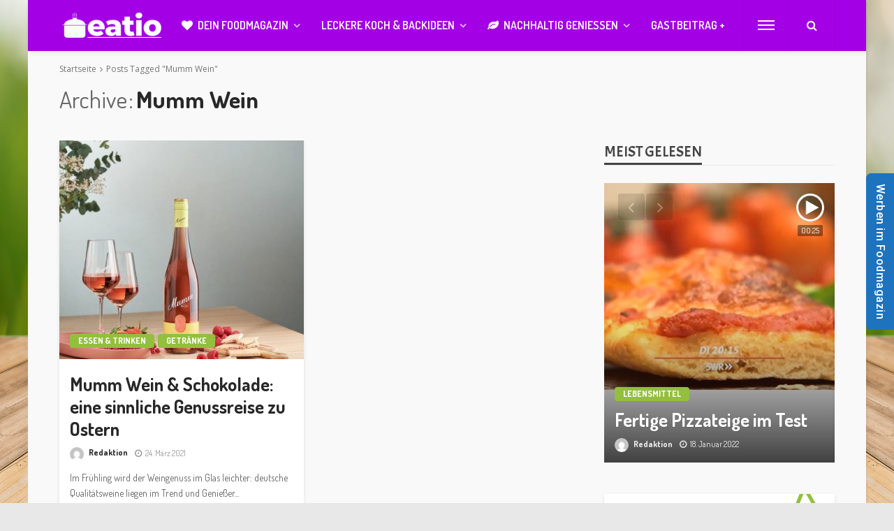

--- FILE ---
content_type: text/html; charset=UTF-8
request_url: https://eatio.de/schlagwort/mumm-wein/
body_size: 22108
content:
<!DOCTYPE html>
<html lang="de">
<head>
	<meta charset="UTF-8"/>
	<meta http-equiv="X-UA-Compatible" content="IE=edge">
	<meta name="viewport" content="width=device-width, initial-scale=1.0">
	<link rel="profile" href="https://gmpg.org/xfn/11"/>
	<link rel="pingback" href="https://eatio.de/xmlrpc.php"/>
	<script type="application/javascript">var bingo_ruby_ajax_url = "https://eatio.de/wp-admin/admin-ajax.php"</script><meta name='robots' content='index, follow, max-image-preview:large, max-snippet:-1, max-video-preview:-1' />

	<!-- This site is optimized with the Yoast SEO plugin v19.1 - https://yoast.com/wordpress/plugins/seo/ -->
	<title>Mumm Wein Archive - Eatio - Das Foodmagazin</title>
	<link rel="canonical" href="https://eatio.de/schlagwort/mumm-wein/" />
	<meta property="og:locale" content="de_DE" />
	<meta property="og:type" content="article" />
	<meta property="og:title" content="Mumm Wein Archive - Eatio - Das Foodmagazin" />
	<meta property="og:url" content="https://eatio.de/schlagwort/mumm-wein/" />
	<meta property="og:site_name" content="Eatio - Das Foodmagazin" />
	<meta name="twitter:card" content="summary_large_image" />
	<meta name="twitter:site" content="@eatiomagazin" />
	<script type="application/ld+json" class="yoast-schema-graph">{"@context":"https://schema.org","@graph":[{"@type":"Organization","@id":"https://eatio.de/#organization","name":"eatio magazin","url":"https://eatio.de/","sameAs":["https://www.instagram.com/eatiomagazin","https://www.facebook.com/eatiomagazin","https://twitter.com/eatiomagazin"],"logo":{"@type":"ImageObject","inLanguage":"de","@id":"https://eatio.de/#/schema/logo/image/","url":"https://eatio.de/wp-content/uploads/2021/12/eati-foodmagazin.png","contentUrl":"https://eatio.de/wp-content/uploads/2021/12/eati-foodmagazin.png","width":300,"height":99,"caption":"eatio magazin"},"image":{"@id":"https://eatio.de/#/schema/logo/image/"}},{"@type":"WebSite","@id":"https://eatio.de/#website","url":"https://eatio.de/","name":"Eatio - Das Foodmagazin","description":"Dein Foodmagazin mit interessanten Beiträgen zu Essen und Trinken.","publisher":{"@id":"https://eatio.de/#organization"},"potentialAction":[{"@type":"SearchAction","target":{"@type":"EntryPoint","urlTemplate":"https://eatio.de/?s={search_term_string}"},"query-input":"required name=search_term_string"}],"inLanguage":"de"},{"@type":"CollectionPage","@id":"https://eatio.de/schlagwort/mumm-wein/#webpage","url":"https://eatio.de/schlagwort/mumm-wein/","name":"Mumm Wein Archive - Eatio - Das Foodmagazin","isPartOf":{"@id":"https://eatio.de/#website"},"breadcrumb":{"@id":"https://eatio.de/schlagwort/mumm-wein/#breadcrumb"},"inLanguage":"de","potentialAction":[{"@type":"ReadAction","target":["https://eatio.de/schlagwort/mumm-wein/"]}]},{"@type":"BreadcrumbList","@id":"https://eatio.de/schlagwort/mumm-wein/#breadcrumb","itemListElement":[{"@type":"ListItem","position":1,"name":"Startseite","item":"https://eatio.de/"},{"@type":"ListItem","position":2,"name":"Mumm Wein"}]}]}</script>
	<!-- / Yoast SEO plugin. -->


<link rel='dns-prefetch' href='//www.googletagmanager.com' />
<link rel='dns-prefetch' href='//fonts.googleapis.com' />
<link rel='dns-prefetch' href='//s.w.org' />
<link rel='dns-prefetch' href='//pagead2.googlesyndication.com' />
<link rel="alternate" type="application/rss+xml" title="Eatio - Das Foodmagazin &raquo; Feed" href="https://eatio.de/feed/" />
<link rel="alternate" type="application/rss+xml" title="Eatio - Das Foodmagazin &raquo; Kommentar-Feed" href="https://eatio.de/comments/feed/" />
<link rel="alternate" type="application/rss+xml" title="Eatio - Das Foodmagazin &raquo; Mumm Wein Schlagwort-Feed" href="https://eatio.de/schlagwort/mumm-wein/feed/" />
<script type="text/javascript">
window._wpemojiSettings = {"baseUrl":"https:\/\/s.w.org\/images\/core\/emoji\/14.0.0\/72x72\/","ext":".png","svgUrl":"https:\/\/s.w.org\/images\/core\/emoji\/14.0.0\/svg\/","svgExt":".svg","source":{"concatemoji":"https:\/\/eatio.de\/wp-includes\/js\/wp-emoji-release.min.js?ver=6.0.11"}};
/*! This file is auto-generated */
!function(e,a,t){var n,r,o,i=a.createElement("canvas"),p=i.getContext&&i.getContext("2d");function s(e,t){var a=String.fromCharCode,e=(p.clearRect(0,0,i.width,i.height),p.fillText(a.apply(this,e),0,0),i.toDataURL());return p.clearRect(0,0,i.width,i.height),p.fillText(a.apply(this,t),0,0),e===i.toDataURL()}function c(e){var t=a.createElement("script");t.src=e,t.defer=t.type="text/javascript",a.getElementsByTagName("head")[0].appendChild(t)}for(o=Array("flag","emoji"),t.supports={everything:!0,everythingExceptFlag:!0},r=0;r<o.length;r++)t.supports[o[r]]=function(e){if(!p||!p.fillText)return!1;switch(p.textBaseline="top",p.font="600 32px Arial",e){case"flag":return s([127987,65039,8205,9895,65039],[127987,65039,8203,9895,65039])?!1:!s([55356,56826,55356,56819],[55356,56826,8203,55356,56819])&&!s([55356,57332,56128,56423,56128,56418,56128,56421,56128,56430,56128,56423,56128,56447],[55356,57332,8203,56128,56423,8203,56128,56418,8203,56128,56421,8203,56128,56430,8203,56128,56423,8203,56128,56447]);case"emoji":return!s([129777,127995,8205,129778,127999],[129777,127995,8203,129778,127999])}return!1}(o[r]),t.supports.everything=t.supports.everything&&t.supports[o[r]],"flag"!==o[r]&&(t.supports.everythingExceptFlag=t.supports.everythingExceptFlag&&t.supports[o[r]]);t.supports.everythingExceptFlag=t.supports.everythingExceptFlag&&!t.supports.flag,t.DOMReady=!1,t.readyCallback=function(){t.DOMReady=!0},t.supports.everything||(n=function(){t.readyCallback()},a.addEventListener?(a.addEventListener("DOMContentLoaded",n,!1),e.addEventListener("load",n,!1)):(e.attachEvent("onload",n),a.attachEvent("onreadystatechange",function(){"complete"===a.readyState&&t.readyCallback()})),(e=t.source||{}).concatemoji?c(e.concatemoji):e.wpemoji&&e.twemoji&&(c(e.twemoji),c(e.wpemoji)))}(window,document,window._wpemojiSettings);
</script>
<style type="text/css">
img.wp-smiley,
img.emoji {
	display: inline !important;
	border: none !important;
	box-shadow: none !important;
	height: 1em !important;
	width: 1em !important;
	margin: 0 0.07em !important;
	vertical-align: -0.1em !important;
	background: none !important;
	padding: 0 !important;
}
</style>
	<link rel='stylesheet' id='validate-engine-css-css'  href='https://eatio.de/wp-content/plugins/wysija-newsletters/css/validationEngine.jquery.css?ver=2.21' type='text/css' media='all' />
<link rel='stylesheet' id='bingo_ruby_plugin_style-css'  href='https://eatio.de/wp-content/plugins/bingo-ruby-core/assets/style.css?ver=3.0' type='text/css' media='all' />
<link rel='stylesheet' id='wp-block-library-css'  href='https://eatio.de/wp-includes/css/dist/block-library/style.min.css?ver=6.0.11' type='text/css' media='all' />
<style id='global-styles-inline-css' type='text/css'>
body{--wp--preset--color--black: #000000;--wp--preset--color--cyan-bluish-gray: #abb8c3;--wp--preset--color--white: #ffffff;--wp--preset--color--pale-pink: #f78da7;--wp--preset--color--vivid-red: #cf2e2e;--wp--preset--color--luminous-vivid-orange: #ff6900;--wp--preset--color--luminous-vivid-amber: #fcb900;--wp--preset--color--light-green-cyan: #7bdcb5;--wp--preset--color--vivid-green-cyan: #00d084;--wp--preset--color--pale-cyan-blue: #8ed1fc;--wp--preset--color--vivid-cyan-blue: #0693e3;--wp--preset--color--vivid-purple: #9b51e0;--wp--preset--gradient--vivid-cyan-blue-to-vivid-purple: linear-gradient(135deg,rgba(6,147,227,1) 0%,rgb(155,81,224) 100%);--wp--preset--gradient--light-green-cyan-to-vivid-green-cyan: linear-gradient(135deg,rgb(122,220,180) 0%,rgb(0,208,130) 100%);--wp--preset--gradient--luminous-vivid-amber-to-luminous-vivid-orange: linear-gradient(135deg,rgba(252,185,0,1) 0%,rgba(255,105,0,1) 100%);--wp--preset--gradient--luminous-vivid-orange-to-vivid-red: linear-gradient(135deg,rgba(255,105,0,1) 0%,rgb(207,46,46) 100%);--wp--preset--gradient--very-light-gray-to-cyan-bluish-gray: linear-gradient(135deg,rgb(238,238,238) 0%,rgb(169,184,195) 100%);--wp--preset--gradient--cool-to-warm-spectrum: linear-gradient(135deg,rgb(74,234,220) 0%,rgb(151,120,209) 20%,rgb(207,42,186) 40%,rgb(238,44,130) 60%,rgb(251,105,98) 80%,rgb(254,248,76) 100%);--wp--preset--gradient--blush-light-purple: linear-gradient(135deg,rgb(255,206,236) 0%,rgb(152,150,240) 100%);--wp--preset--gradient--blush-bordeaux: linear-gradient(135deg,rgb(254,205,165) 0%,rgb(254,45,45) 50%,rgb(107,0,62) 100%);--wp--preset--gradient--luminous-dusk: linear-gradient(135deg,rgb(255,203,112) 0%,rgb(199,81,192) 50%,rgb(65,88,208) 100%);--wp--preset--gradient--pale-ocean: linear-gradient(135deg,rgb(255,245,203) 0%,rgb(182,227,212) 50%,rgb(51,167,181) 100%);--wp--preset--gradient--electric-grass: linear-gradient(135deg,rgb(202,248,128) 0%,rgb(113,206,126) 100%);--wp--preset--gradient--midnight: linear-gradient(135deg,rgb(2,3,129) 0%,rgb(40,116,252) 100%);--wp--preset--duotone--dark-grayscale: url('#wp-duotone-dark-grayscale');--wp--preset--duotone--grayscale: url('#wp-duotone-grayscale');--wp--preset--duotone--purple-yellow: url('#wp-duotone-purple-yellow');--wp--preset--duotone--blue-red: url('#wp-duotone-blue-red');--wp--preset--duotone--midnight: url('#wp-duotone-midnight');--wp--preset--duotone--magenta-yellow: url('#wp-duotone-magenta-yellow');--wp--preset--duotone--purple-green: url('#wp-duotone-purple-green');--wp--preset--duotone--blue-orange: url('#wp-duotone-blue-orange');--wp--preset--font-size--small: 13px;--wp--preset--font-size--medium: 20px;--wp--preset--font-size--large: 36px;--wp--preset--font-size--x-large: 42px;}.has-black-color{color: var(--wp--preset--color--black) !important;}.has-cyan-bluish-gray-color{color: var(--wp--preset--color--cyan-bluish-gray) !important;}.has-white-color{color: var(--wp--preset--color--white) !important;}.has-pale-pink-color{color: var(--wp--preset--color--pale-pink) !important;}.has-vivid-red-color{color: var(--wp--preset--color--vivid-red) !important;}.has-luminous-vivid-orange-color{color: var(--wp--preset--color--luminous-vivid-orange) !important;}.has-luminous-vivid-amber-color{color: var(--wp--preset--color--luminous-vivid-amber) !important;}.has-light-green-cyan-color{color: var(--wp--preset--color--light-green-cyan) !important;}.has-vivid-green-cyan-color{color: var(--wp--preset--color--vivid-green-cyan) !important;}.has-pale-cyan-blue-color{color: var(--wp--preset--color--pale-cyan-blue) !important;}.has-vivid-cyan-blue-color{color: var(--wp--preset--color--vivid-cyan-blue) !important;}.has-vivid-purple-color{color: var(--wp--preset--color--vivid-purple) !important;}.has-black-background-color{background-color: var(--wp--preset--color--black) !important;}.has-cyan-bluish-gray-background-color{background-color: var(--wp--preset--color--cyan-bluish-gray) !important;}.has-white-background-color{background-color: var(--wp--preset--color--white) !important;}.has-pale-pink-background-color{background-color: var(--wp--preset--color--pale-pink) !important;}.has-vivid-red-background-color{background-color: var(--wp--preset--color--vivid-red) !important;}.has-luminous-vivid-orange-background-color{background-color: var(--wp--preset--color--luminous-vivid-orange) !important;}.has-luminous-vivid-amber-background-color{background-color: var(--wp--preset--color--luminous-vivid-amber) !important;}.has-light-green-cyan-background-color{background-color: var(--wp--preset--color--light-green-cyan) !important;}.has-vivid-green-cyan-background-color{background-color: var(--wp--preset--color--vivid-green-cyan) !important;}.has-pale-cyan-blue-background-color{background-color: var(--wp--preset--color--pale-cyan-blue) !important;}.has-vivid-cyan-blue-background-color{background-color: var(--wp--preset--color--vivid-cyan-blue) !important;}.has-vivid-purple-background-color{background-color: var(--wp--preset--color--vivid-purple) !important;}.has-black-border-color{border-color: var(--wp--preset--color--black) !important;}.has-cyan-bluish-gray-border-color{border-color: var(--wp--preset--color--cyan-bluish-gray) !important;}.has-white-border-color{border-color: var(--wp--preset--color--white) !important;}.has-pale-pink-border-color{border-color: var(--wp--preset--color--pale-pink) !important;}.has-vivid-red-border-color{border-color: var(--wp--preset--color--vivid-red) !important;}.has-luminous-vivid-orange-border-color{border-color: var(--wp--preset--color--luminous-vivid-orange) !important;}.has-luminous-vivid-amber-border-color{border-color: var(--wp--preset--color--luminous-vivid-amber) !important;}.has-light-green-cyan-border-color{border-color: var(--wp--preset--color--light-green-cyan) !important;}.has-vivid-green-cyan-border-color{border-color: var(--wp--preset--color--vivid-green-cyan) !important;}.has-pale-cyan-blue-border-color{border-color: var(--wp--preset--color--pale-cyan-blue) !important;}.has-vivid-cyan-blue-border-color{border-color: var(--wp--preset--color--vivid-cyan-blue) !important;}.has-vivid-purple-border-color{border-color: var(--wp--preset--color--vivid-purple) !important;}.has-vivid-cyan-blue-to-vivid-purple-gradient-background{background: var(--wp--preset--gradient--vivid-cyan-blue-to-vivid-purple) !important;}.has-light-green-cyan-to-vivid-green-cyan-gradient-background{background: var(--wp--preset--gradient--light-green-cyan-to-vivid-green-cyan) !important;}.has-luminous-vivid-amber-to-luminous-vivid-orange-gradient-background{background: var(--wp--preset--gradient--luminous-vivid-amber-to-luminous-vivid-orange) !important;}.has-luminous-vivid-orange-to-vivid-red-gradient-background{background: var(--wp--preset--gradient--luminous-vivid-orange-to-vivid-red) !important;}.has-very-light-gray-to-cyan-bluish-gray-gradient-background{background: var(--wp--preset--gradient--very-light-gray-to-cyan-bluish-gray) !important;}.has-cool-to-warm-spectrum-gradient-background{background: var(--wp--preset--gradient--cool-to-warm-spectrum) !important;}.has-blush-light-purple-gradient-background{background: var(--wp--preset--gradient--blush-light-purple) !important;}.has-blush-bordeaux-gradient-background{background: var(--wp--preset--gradient--blush-bordeaux) !important;}.has-luminous-dusk-gradient-background{background: var(--wp--preset--gradient--luminous-dusk) !important;}.has-pale-ocean-gradient-background{background: var(--wp--preset--gradient--pale-ocean) !important;}.has-electric-grass-gradient-background{background: var(--wp--preset--gradient--electric-grass) !important;}.has-midnight-gradient-background{background: var(--wp--preset--gradient--midnight) !important;}.has-small-font-size{font-size: var(--wp--preset--font-size--small) !important;}.has-medium-font-size{font-size: var(--wp--preset--font-size--medium) !important;}.has-large-font-size{font-size: var(--wp--preset--font-size--large) !important;}.has-x-large-font-size{font-size: var(--wp--preset--font-size--x-large) !important;}
</style>
<link rel='stylesheet' id='est-frontend-css-css'  href='https://eatio.de/wp-content/plugins/easy-side-tab-cta/css/frontend/est-frontend.css?ver=1.0.9' type='text/css' media='all' />
<link rel='stylesheet' id='est-frontend-scrollbar-css-css'  href='https://eatio.de/wp-content/plugins/easy-side-tab-cta/css/jquery.mCustomScrollbar.css?ver=1.0.9' type='text/css' media='all' />
<link rel='stylesheet' id='vfb-pro-css'  href='https://eatio.de/wp-content/plugins/vfb-pro/public/assets/css/vfb-style.min.css?ver=2019.05.10' type='text/css' media='all' />
<link rel='stylesheet' id='vfbp-display-entries-css'  href='https://eatio.de/wp-content/plugins/vfbp-display-entries/public/assets/css/vfb-display-entries.min.css?ver=2018.05.24' type='text/css' media='all' />
<link rel='stylesheet' id='vfbp-payments-css'  href='https://eatio.de/wp-content/plugins/vfbp-payments/public/assets/css/vfb-payments.min.css?ver=2015.01.16' type='text/css' media='all' />
<link rel='stylesheet' id='bootstrap-css'  href='https://eatio.de/wp-content/themes/bingo/assets/external/bootstrap.css?ver=v3.3.1' type='text/css' media='all' />
<link rel='stylesheet' id='font-awesome-css'  href='https://eatio.de/wp-content/themes/bingo/assets/external/font-awesome.css?ver=v4.7.0' type='text/css' media='all' />
<link rel='stylesheet' id='bingo_ruby_style_miscellaneous-css'  href='https://eatio.de/wp-content/themes/bingo/assets/external/miscellaneous.css?ver=3.0' type='text/css' media='all' />
<link rel='stylesheet' id='bingo_ruby_style_main-css'  href='https://eatio.de/wp-content/themes/bingo/assets/css/theme-style.css?ver=3.0' type='text/css' media='all' />
<link rel='stylesheet' id='bingo_ruby_style_responsive-css'  href='https://eatio.de/wp-content/themes/bingo/assets/css/theme-responsive.css?ver=3.0' type='text/css' media='all' />
<link rel='stylesheet' id='bingo_ruby_style_default-css'  href='https://eatio.de/wp-content/themes/bingo/style.css?ver=3.0' type='text/css' media='all' />
<style id='bingo_ruby_style_default-inline-css' type='text/css'>
input[type="button"]:hover, button:hover, .header-search-not-found, .breaking-news-title span, .breaking-news-title .mobile-headline,.post-title a:hover, .post-title a:focus, .comment-title h3, h3.comment-reply-title, .comment-list .edit-link, .single-nav a:hover, .single-nav a:focus,.subscribe-icon-mail i, .flickr-btn-wrap a, .twitter-content a, .entry del, .entry blockquote p, .entry a:not(button),.entry p a, .comment-list .comment-content blockquote p, .author-content-wrap .author-title a:hover, .author-description a, #wp-calendar #today{ color: #93bf3d;}.page-numbers.current, a.page-numbers:hover, a.page-numbers:focus, .topbar-subscribe-button a span, .topbar-style-2 .topbar-subscribe-button a span:hover,.post-editor:hover, .cat-info-el, .comment-list .comment-reply-link, .single-nav a:hover .ruby-nav-icon, .single-nav a:focus .ruby-nav-icon, input[type="button"].ninja-forms-field,.page-search-form .search-submit input[type="submit"], .post-widget-inner .post-counter, .widget_search .search-submit input[type="submit"], .single-page-links .pagination-num > span,.single-page-links .pagination-num > a:hover > span, .subscribe-form-wrap .mc4wp-form-fields input[type="submit"], .widget-social-link-info a i, #ruby-back-top i, .entry ul li:before,.ruby-trigger .icon-wrap, .ruby-trigger .icon-wrap:before, .ruby-trigger .icon-wrap:after, .subscribe-layout-3 .subscribe-box .subscribe-form input[type="submit"], .table-link a:before{ background-color: #93bf3d;}.off-canvas-wrap::-webkit-scrollbar-corner, .off-canvas-wrap::-webkit-scrollbar-thumb, .video-playlist-iframe-nav::-webkit-scrollbar-corner, .video-playlist-iframe-nav::-webkit-scrollbar-thumb,.fw-block-v2 .video-playlist-iframe-nav::-webkit-scrollbar-corner, .fw-block-v2 .video-playlist-iframe-nav::-webkit-scrollbar-thumb,.ruby-coll-scroll::-webkit-scrollbar-corner, .ruby-coll-scroll::-webkit-scrollbar-thumb{ background-color: #93bf3d !important;}.page-numbers.current, a.page-numbers:hover, a.page-numbers:focus, .entry blockquote p, .entry blockquote{ border-color: #93bf3d;}.total-caption { font-family :Dosis;}.banner-background-color { background-color: #ffffff; }.navbar-wrap, .navbar-social a, .header-search-popup, .header-search-popup #ruby-search-input { background-color: #a400e5; }.navbar-inner, .header-search-popup .btn, .header-search-popup #ruby-search-input, .logo-mobile-text > * { color: #ffffff; }.show-social .ruby-icon-show, .show-social .ruby-icon-show:before, .show-social .ruby-icon-show:after,.extend-social .ruby-icon-close:before, .extend-social .ruby-icon-close:after,.ruby-trigger .icon-wrap, .ruby-trigger .icon-wrap:before, .ruby-trigger .icon-wrap:after{ background-color: #ffffff; }.show-social .ruby-icon-show, .show-social .ruby-icon-show:before, .show-social .ruby-icon-show:after, .extend-social .ruby-icon-close:before, .extend-social .ruby-icon-close:after{ border-color: #ffffff; }.main-menu-inner > li:hover > a, .main-menu-inner > li:focus > a, .main-menu-inner > .current-menu-item > a { color: #93bf3d; }.main-menu-inner .sub-menu { background-color: #242424; }.main-menu-inner > li.is-mega-menu:hover > a:after, .main-menu-inner > li.is-mega-menu:focus > a:after, .main-menu-inner > li.menu-item-has-children:hover > a:after, .main-menu-inner > li.menu-item-has-children:focus > a:after{ border-bottom-color: #242424; }.main-menu-inner > li.is-mega-menu:hover > a:before, .main-menu-inner > li.is-mega-menu:focus > a:before, .main-menu-inner > li.menu-item-has-children:hover > a:before, .main-menu-inner > li.menu-item-has-children:focus > a:before { border-bottom-color: #242424; }.main-menu-inner .sub-menu, .mega-category-menu .post-title,.mega-category-menu .post-meta-info, .mega-category-menu .post-meta-info .vcard { color: #ffffff; }.main-menu-inner .sub-menu.is-sub-default a:hover, .main-menu-inner .sub-menu .current-menu-item > a { color: #93bf3d; }.footer-copyright-wrap p { color: #aaaaaa; }.footer-copyright-wrap { background-color: #ffffff; }.post-excerpt{ font-size :14px;}
</style>
<link rel='stylesheet' id='borlabs-cookie-css'  href='https://eatio.de/wp-content/cache/borlabs-cookie/borlabs-cookie_1_de.css?ver=2.2.45-30' type='text/css' media='all' />
<link rel='stylesheet' id='redux-google-fonts-bingo_ruby_theme_options-css'  href='https://fonts.googleapis.com/css?family=Dosis%3A200%2C300%2C400%2C500%2C600%2C700%2C800%7CAcme%3A400%7COpen+Sans%3A400&#038;subset=latin&#038;font-display=swap&#038;ver=1641916948' type='text/css' media='all' />
<script type='text/javascript' src='https://eatio.de/wp-includes/js/jquery/jquery.min.js?ver=3.6.0' id='jquery-core-js'></script>
<script type='text/javascript' src='https://eatio.de/wp-includes/js/jquery/jquery-migrate.min.js?ver=3.3.2' id='jquery-migrate-js'></script>
<script type='text/javascript' src='https://eatio.de/wp-content/plugins/easy-side-tab-cta/js/frontend/est-frontend.js?ver=1.0.9' id='est-frontend-js-js'></script>
<script type='text/javascript' src='https://eatio.de/wp-content/plugins/easy-side-tab-cta/js/jquery.mCustomScrollbar.concat.min.js?ver=1.0.9' id='est-frontend-scrollbar-js-js'></script>
<!--[if lt IE 9]>
<script type='text/javascript' src='https://eatio.de/wp-content/themes/bingo/assets/external/html5.min.js?ver=3.7.3' id='html5-js'></script>
<![endif]-->

<!-- Von Site Kit hinzugefügtes Google-Analytics-Snippet -->
<script type='text/javascript' src='https://www.googletagmanager.com/gtag/js?id=UA-195234402-1' id='google_gtagjs-js' async></script>
<script type='text/javascript' id='google_gtagjs-js-after'>
window.dataLayer = window.dataLayer || [];function gtag(){dataLayer.push(arguments);}
gtag('set', 'linker', {"domains":["eatio.de"]} );
gtag("js", new Date());
gtag("set", "developer_id.dZTNiMT", true);
gtag("config", "UA-195234402-1", {"anonymize_ip":true});
</script>

<!-- Ende des von Site Kit hinzugefügten Google-Analytics-Snippets -->
<link rel="https://api.w.org/" href="https://eatio.de/wp-json/" /><link rel="alternate" type="application/json" href="https://eatio.de/wp-json/wp/v2/tags/365" /><link rel="EditURI" type="application/rsd+xml" title="RSD" href="https://eatio.de/xmlrpc.php?rsd" />
<link rel="wlwmanifest" type="application/wlwmanifest+xml" href="https://eatio.de/wp-includes/wlwmanifest.xml" /> 
<meta name="generator" content="WordPress 6.0.11" />
<meta name="generator" content="Site Kit by Google 1.75.0" />
<!-- Von Site Kit hinzugefügtes Google-AdSense-Snippet -->
<meta name="google-adsense-platform-account" content="ca-host-pub-2644536267352236">
<meta name="google-adsense-platform-domain" content="sitekit.withgoogle.com">
<!-- Ende des von Site Kit hinzugefügten Google-AdSense-Snippets -->

<!-- Von Site Kit hinzugefügtes Google-AdSense-Snippet -->
<script async="async" src="https://pagead2.googlesyndication.com/pagead/js/adsbygoogle.js?client=ca-pub-2904483784537890" crossorigin="anonymous" type="text/javascript"></script>

<!-- Ende des von Site Kit hinzugefügten Google-AdSense-Snippets -->

<!-- Von Site Kit hinzugefügtes Google-Tag-Manager-Snippet -->
<script type="text/javascript">
			( function( w, d, s, l, i ) {
				w[l] = w[l] || [];
				w[l].push( {'gtm.start': new Date().getTime(), event: 'gtm.js'} );
				var f = d.getElementsByTagName( s )[0],
					j = d.createElement( s ), dl = l != 'dataLayer' ? '&l=' + l : '';
				j.async = true;
				j.src = 'https://www.googletagmanager.com/gtm.js?id=' + i + dl;
				f.parentNode.insertBefore( j, f );
			} )( window, document, 'script', 'dataLayer', 'GTM-KPX4QLT' );
			
</script>

<!-- Ende des von Site Kit hinzugefügten Google-Tag-Manager-Snippets -->
<link rel="icon" href="https://eatio.de/wp-content/uploads/2021/07/cropped-e-32x32.png" sizes="32x32" />
<link rel="icon" href="https://eatio.de/wp-content/uploads/2021/07/cropped-e-192x192.png" sizes="192x192" />
<link rel="apple-touch-icon" href="https://eatio.de/wp-content/uploads/2021/07/cropped-e-180x180.png" />
<meta name="msapplication-TileImage" content="https://eatio.de/wp-content/uploads/2021/07/cropped-e-270x270.png" />
<style type="text/css" title="dynamic-css" class="options-output">body{background-color:#e8e8e8;background-repeat:no-repeat;background-size:cover;background-attachment:fixed;background-position:center center;background-image:url('https://eatio.de/wp-content/uploads/2022/01/bg2.png');}.footer-inner{background-color:#ededed;background-repeat:no-repeat;background-size:cover;background-attachment:fixed;background-position:center center;}.topbar-wrap{font-family:Dosis;text-transform:capitalize;font-weight:400;font-style:normal;font-size:13px;}.main-menu-inner,.off-canvas-nav-inner{font-family:Dosis;text-transform:uppercase;letter-spacing:0px;font-weight:600;font-style:normal;font-size:16px;}.main-menu-inner .sub-menu,.off-canvas-nav-inner .sub-menu{font-family:Dosis;text-transform:capitalize;letter-spacing:0px;font-weight:400;font-style:normal;font-size:14px;}.logo-wrap.is-logo-text .logo-text h1{font-family:Dosis;text-transform:capitalize;letter-spacing:0px;font-weight:700;font-style:normal;color:#ffffff;font-size:40px;}.logo-mobile-text span{font-family:Dosis;text-transform:capitalize;letter-spacing:0px;font-weight:700;font-style:normal;color:#ffffff;font-size:32px;}body, p{font-family:Dosis;line-height:24px;font-weight:400;font-style:normal;color:#282828;font-size:16px;}.post-title.is-size-1{font-family:Dosis;letter-spacing:0px;font-weight:700;font-style:normal;color:#282828;font-size:38px;}.post-title.is-size-2{font-family:Dosis;letter-spacing:0px;font-weight:700;font-style:normal;color:#282828;font-size:32px;}.post-title.is-size-3{font-family:Dosis;letter-spacing:0px;font-weight:700;font-style:normal;color:#282828;font-size:26px;}.post-title.is-size-4{font-family:Dosis;letter-spacing:0px;font-weight:700;font-style:normal;color:#282828;font-size:24px;}.post-title.is-size-5{font-family:Dosis;letter-spacing:0px;font-weight:700;font-style:normal;color:#282828;font-size:16px;}.post-title.is-size-6{font-family:Dosis;letter-spacing:0px;font-weight:400;font-style:normal;color:#282828;font-size:14px;}h1,h2,h3,h4,h5,h6{font-family:Dosis;text-transform:none;font-weight:700;font-style:normal;}.post-meta-info,.single-post-top,.counter-element{font-family:Dosis;letter-spacing:0px;font-weight:400;font-style:normal;color:#999;font-size:12px;}.post-cat-info{font-family:Dosis;text-transform:uppercase;letter-spacing:0px;font-weight:700;font-style:normal;font-size:12px;}.block-header-wrap{font-family:Acme;text-transform:uppercase;font-weight:400;font-style:normal;font-size:26px;}.block-ajax-filter-wrap{font-family:Acme;text-transform:uppercase;font-weight:400;font-style:normal;font-size:12px;}.widget-title{font-family:Acme;text-transform:uppercase;font-weight:400;font-style:normal;font-size:22px;}.breadcrumb-wrap{font-family:"Open Sans";text-transform:none;font-weight:400;font-style:normal;color:#777777;font-size:12px;}</style></head>
<body data-rsssl=1 class="archive tag tag-mumm-wein tag-365 ruby-body is-boxed is-site-bg is-navbar-sticky is-smart-sticky is-site-smooth-display"  itemscope  itemtype="https://schema.org/WebPage" >
		<!-- Von Site Kit hinzugefügtes Google-Tag-Manager-(noscript)-Snippet -->
		<noscript>
			<iframe src="https://www.googletagmanager.com/ns.html?id=GTM-KPX4QLT" height="0" width="0" style="display:none;visibility:hidden"></iframe>
		</noscript>
		<!-- Ende des von Site Kit hinzugefügten Google-Tag-Manager-(noscript)-Snippets -->
		<svg xmlns="http://www.w3.org/2000/svg" viewBox="0 0 0 0" width="0" height="0" focusable="false" role="none" style="visibility: hidden; position: absolute; left: -9999px; overflow: hidden;" ><defs><filter id="wp-duotone-dark-grayscale"><feColorMatrix color-interpolation-filters="sRGB" type="matrix" values=" .299 .587 .114 0 0 .299 .587 .114 0 0 .299 .587 .114 0 0 .299 .587 .114 0 0 " /><feComponentTransfer color-interpolation-filters="sRGB" ><feFuncR type="table" tableValues="0 0.49803921568627" /><feFuncG type="table" tableValues="0 0.49803921568627" /><feFuncB type="table" tableValues="0 0.49803921568627" /><feFuncA type="table" tableValues="1 1" /></feComponentTransfer><feComposite in2="SourceGraphic" operator="in" /></filter></defs></svg><svg xmlns="http://www.w3.org/2000/svg" viewBox="0 0 0 0" width="0" height="0" focusable="false" role="none" style="visibility: hidden; position: absolute; left: -9999px; overflow: hidden;" ><defs><filter id="wp-duotone-grayscale"><feColorMatrix color-interpolation-filters="sRGB" type="matrix" values=" .299 .587 .114 0 0 .299 .587 .114 0 0 .299 .587 .114 0 0 .299 .587 .114 0 0 " /><feComponentTransfer color-interpolation-filters="sRGB" ><feFuncR type="table" tableValues="0 1" /><feFuncG type="table" tableValues="0 1" /><feFuncB type="table" tableValues="0 1" /><feFuncA type="table" tableValues="1 1" /></feComponentTransfer><feComposite in2="SourceGraphic" operator="in" /></filter></defs></svg><svg xmlns="http://www.w3.org/2000/svg" viewBox="0 0 0 0" width="0" height="0" focusable="false" role="none" style="visibility: hidden; position: absolute; left: -9999px; overflow: hidden;" ><defs><filter id="wp-duotone-purple-yellow"><feColorMatrix color-interpolation-filters="sRGB" type="matrix" values=" .299 .587 .114 0 0 .299 .587 .114 0 0 .299 .587 .114 0 0 .299 .587 .114 0 0 " /><feComponentTransfer color-interpolation-filters="sRGB" ><feFuncR type="table" tableValues="0.54901960784314 0.98823529411765" /><feFuncG type="table" tableValues="0 1" /><feFuncB type="table" tableValues="0.71764705882353 0.25490196078431" /><feFuncA type="table" tableValues="1 1" /></feComponentTransfer><feComposite in2="SourceGraphic" operator="in" /></filter></defs></svg><svg xmlns="http://www.w3.org/2000/svg" viewBox="0 0 0 0" width="0" height="0" focusable="false" role="none" style="visibility: hidden; position: absolute; left: -9999px; overflow: hidden;" ><defs><filter id="wp-duotone-blue-red"><feColorMatrix color-interpolation-filters="sRGB" type="matrix" values=" .299 .587 .114 0 0 .299 .587 .114 0 0 .299 .587 .114 0 0 .299 .587 .114 0 0 " /><feComponentTransfer color-interpolation-filters="sRGB" ><feFuncR type="table" tableValues="0 1" /><feFuncG type="table" tableValues="0 0.27843137254902" /><feFuncB type="table" tableValues="0.5921568627451 0.27843137254902" /><feFuncA type="table" tableValues="1 1" /></feComponentTransfer><feComposite in2="SourceGraphic" operator="in" /></filter></defs></svg><svg xmlns="http://www.w3.org/2000/svg" viewBox="0 0 0 0" width="0" height="0" focusable="false" role="none" style="visibility: hidden; position: absolute; left: -9999px; overflow: hidden;" ><defs><filter id="wp-duotone-midnight"><feColorMatrix color-interpolation-filters="sRGB" type="matrix" values=" .299 .587 .114 0 0 .299 .587 .114 0 0 .299 .587 .114 0 0 .299 .587 .114 0 0 " /><feComponentTransfer color-interpolation-filters="sRGB" ><feFuncR type="table" tableValues="0 0" /><feFuncG type="table" tableValues="0 0.64705882352941" /><feFuncB type="table" tableValues="0 1" /><feFuncA type="table" tableValues="1 1" /></feComponentTransfer><feComposite in2="SourceGraphic" operator="in" /></filter></defs></svg><svg xmlns="http://www.w3.org/2000/svg" viewBox="0 0 0 0" width="0" height="0" focusable="false" role="none" style="visibility: hidden; position: absolute; left: -9999px; overflow: hidden;" ><defs><filter id="wp-duotone-magenta-yellow"><feColorMatrix color-interpolation-filters="sRGB" type="matrix" values=" .299 .587 .114 0 0 .299 .587 .114 0 0 .299 .587 .114 0 0 .299 .587 .114 0 0 " /><feComponentTransfer color-interpolation-filters="sRGB" ><feFuncR type="table" tableValues="0.78039215686275 1" /><feFuncG type="table" tableValues="0 0.94901960784314" /><feFuncB type="table" tableValues="0.35294117647059 0.47058823529412" /><feFuncA type="table" tableValues="1 1" /></feComponentTransfer><feComposite in2="SourceGraphic" operator="in" /></filter></defs></svg><svg xmlns="http://www.w3.org/2000/svg" viewBox="0 0 0 0" width="0" height="0" focusable="false" role="none" style="visibility: hidden; position: absolute; left: -9999px; overflow: hidden;" ><defs><filter id="wp-duotone-purple-green"><feColorMatrix color-interpolation-filters="sRGB" type="matrix" values=" .299 .587 .114 0 0 .299 .587 .114 0 0 .299 .587 .114 0 0 .299 .587 .114 0 0 " /><feComponentTransfer color-interpolation-filters="sRGB" ><feFuncR type="table" tableValues="0.65098039215686 0.40392156862745" /><feFuncG type="table" tableValues="0 1" /><feFuncB type="table" tableValues="0.44705882352941 0.4" /><feFuncA type="table" tableValues="1 1" /></feComponentTransfer><feComposite in2="SourceGraphic" operator="in" /></filter></defs></svg><svg xmlns="http://www.w3.org/2000/svg" viewBox="0 0 0 0" width="0" height="0" focusable="false" role="none" style="visibility: hidden; position: absolute; left: -9999px; overflow: hidden;" ><defs><filter id="wp-duotone-blue-orange"><feColorMatrix color-interpolation-filters="sRGB" type="matrix" values=" .299 .587 .114 0 0 .299 .587 .114 0 0 .299 .587 .114 0 0 .299 .587 .114 0 0 " /><feComponentTransfer color-interpolation-filters="sRGB" ><feFuncR type="table" tableValues="0.098039215686275 1" /><feFuncG type="table" tableValues="0 0.66274509803922" /><feFuncB type="table" tableValues="0.84705882352941 0.41960784313725" /><feFuncA type="table" tableValues="1 1" /></feComponentTransfer><feComposite in2="SourceGraphic" operator="in" /></filter></defs></svg><div class="off-canvas-wrap is-dark-text">
	<div class="off-canvas-inner">
		<a href="#" id="ruby-off-canvas-close-btn"><i class="ruby-close-btn" aria-hidden="true"></i></a>
		<nav id="ruby-offcanvas-navigation" class="off-canvas-nav-wrap">
			<div class="menu-menue-container"><ul id="offcanvas-nav" class="off-canvas-nav-inner"><li id="menu-item-2744" class="menu-item menu-item-type-post_type menu-item-object-page menu-item-2744"><a href="https://eatio.de/home-foodies/">Startseite</a></li>
<li id="menu-item-2813" class="menu-item menu-item-type-post_type menu-item-object-page menu-item-2813"><a href="https://eatio.de/nutzungsbedingungen/">Nutzungsbedingungen für eine Gastbeitrag Publikation</a></li>
<li id="menu-item-2814" class="menu-item menu-item-type-post_type menu-item-object-page menu-item-2814"><a href="https://eatio.de/gastbeitrag-schreiben/">Gastbeitrag schreiben</a></li>
<li id="menu-item-2745" class="menu-item menu-item-type-post_type menu-item-object-page menu-item-2745"><a href="https://eatio.de/datenschutzerklaerung/">Datenschutzerklärung</a></li>
<li id="menu-item-2746" class="menu-item menu-item-type-post_type menu-item-object-page menu-item-2746"><a href="https://eatio.de/impressum/">Impressum</a></li>
<li id="menu-item-2819" class="menu-item menu-item-type-post_type menu-item-object-page menu-item-2819"><a href="https://eatio.de/werben-auf-eatio-de/">Werben auf Eatio.de</a></li>
</ul></div>		</nav>
												<div class="off-canvas-social-wrap">
					<a class="icon-facebook icon-social" title="facebook" href="https://facebook.com/eatiomagazin/" target="_blank"><i class="fa fa-facebook" aria-hidden="true"></i></a><a class="icon-rss icon-social" title="rss" href="https://eatio.de/feed" target="_blank"><i class="fa fa-rss" aria-hidden="true"></i></a>				</div>
										<div class="off-canvas-widget-section-wrap canvas-sidebar-wrap">
				<div class="canvas-sidebar-inner">
					<section id="media_image-6" class="widget widget_media_image"><div class="widget-title block-title"><h3>Jobbörse besuchen&#8230;</h3></div><a href="https://hoga.work"><img width="180" height="180" src="https://eatio.de/wp-content/uploads/2022/01/facebook.png" class="image wp-image-2784  attachment-full size-full" alt="" loading="lazy" style="max-width: 100%; height: auto;" srcset="https://eatio.de/wp-content/uploads/2022/01/facebook.png 180w, https://eatio.de/wp-content/uploads/2022/01/facebook-150x150.png 150w" sizes="(max-width: 180px) 100vw, 180px" /></a></section>				</div>
			</div>
			</div>
</div><div id="ruby-site" class="site-outer">
	<div class="header-wrap header-style-3">
	<div class="header-inner">
				<div class="navbar-outer clearfix">
			<div class="navbar-wrap">
				<div class="ruby-container">
					<div class="navbar-inner container-inner clearfix">
						<div class="navbar-left">
							<div class="logo-wrap is-logo-image"  itemscope  itemtype="https://schema.org/Organization" >
	<div class="logo-inner">
						<a href="https://eatio.de/" class="logo" title="Eatio Foodmagazin">
                <img height="90" width="300" src="https://eatio.de/wp-content/uploads/2021/12/eatio-foodmagazin.png" srcset="https://eatio.de/wp-content/uploads/2021/12/eatio-foodmagazin.png 1x, https://eatio.de/wp-content/uploads/2021/12/eatio-foodmagazin.png 2x" alt="https://eatio.de" style="max-height: 85px;">
			</a>
						</div><!--  logo inner -->
    </div>
							<nav id="ruby-main-menu" class="main-menu-wrap">
    <div class="menu-navi-container"><ul id="main-nav" class="main-menu-inner"  itemscope  itemtype="https://schema.org/SiteNavigationElement" ><li id="menu-item-2350" class="menu-item menu-item-type-taxonomy menu-item-object-category menu-item-2350 is-category-316 is-cat-mega-menu is-mega-menu" itemprop="name"><a href="https://eatio.de/kategorie/foodmagazin/" itemprop="url"><i class="fa fa-heart" aria-hidden="true"></i>Dein Foodmagazin</a><div class="mega-category-menu mega-menu-wrap sub-menu"><div class="mega-category-menu-inner"><div id="ruby_mega_2350" class="ruby-block-wrap block-mega-menu is-light-text is-ajax-pagination is-wrapper" data-block_id= ruby_mega_2350 data-block_name= bingo_ruby_mega_block_cat data-posts_per_page= 5 data-block_page_max= 24 data-block_page_current= 1 data-category_id= 316 data-orderby= date_post ><div class="ruby-block-inner ruby-container"><div class="block-content-wrap"><div class="block-content-inner row"><div class="post-outer ruby-col-5"><article class="post-wrap post-grid-m2"><div class="post-header"><div class="post-thumb-outer ruby-animated-image ruby-fade"><div class=" post-thumb is-image"><a href="https://eatio.de/winterliche-gemuesestars-in-den-betriebsrestaurants-der-wisag-catering/" title="Winterliche „Gemüsestars“ in den Betriebsrestaurants der WISAG Catering" rel="bookmark"><span class="thumbnail-resize"><span class="thumbnail-image"><img width="540" height="370" src="https://eatio.de/wp-content/uploads/2022/01/WISAG_Wintergemuese_Bild-1-540x370.jpg" class="attachment-bingo_ruby_crop_540x370 size-bingo_ruby_crop_540x370 wp-post-image" alt="Wisag" loading="lazy" /></span></span><!-- thumbnail resize--></a></div><!-- post thumbnail--><div class="post-cat-info clearfix is-absolute is-light-text"><a class="cat-info-el cat-info-id-545" href="https://eatio.de/kategorie/foodmagazin/essen-trinken/catering/" title="Catering">Catering</a></div><!-- post cat info--></div></div><!-- post header--><div class="post-body"><h2 class="post-title entry-title is-size-5"><a class="post-title-link" href="https://eatio.de/winterliche-gemuesestars-in-den-betriebsrestaurants-der-wisag-catering/" rel="bookmark" title="Winterliche „Gemüsestars“ in den Betriebsrestaurants der WISAG Catering">Winterliche „Gemüsestars“ in den Betriebsrestaurants der WISAG Catering</a></h2><!-- post title--></div><!-- post body--></article></div><div class="post-outer ruby-col-5"><article class="post-wrap post-grid-m2"><div class="post-header"><div class="post-thumb-outer ruby-animated-image ruby-fade"><div class=" post-thumb is-image"><a href="https://eatio.de/kaffeegenuss-ohne-reue-fair-trade-oder-direct-trade/" title="Kaffeegenuss ohne Reue: Fair Trade oder Direct Trade?" rel="bookmark"><span class="thumbnail-resize"><span class="thumbnail-image"><img width="540" height="370" src="https://eatio.de/wp-content/uploads/2022/01/IMG_1621-540x370.jpg" class="attachment-bingo_ruby_crop_540x370 size-bingo_ruby_crop_540x370 wp-post-image" alt="Ernte der Kaffeebohnen" loading="lazy" /></span></span><!-- thumbnail resize--></a></div><!-- post thumbnail--><div class="post-cat-info clearfix is-absolute is-light-text"><a class="cat-info-el cat-info-id-546" href="https://eatio.de/kategorie/foodmagazin/essen-trinken/getraenke/" title="Getränke">Getränke</a></div><!-- post cat info--></div></div><!-- post header--><div class="post-body"><h2 class="post-title entry-title is-size-5"><a class="post-title-link" href="https://eatio.de/kaffeegenuss-ohne-reue-fair-trade-oder-direct-trade/" rel="bookmark" title="Kaffeegenuss ohne Reue: Fair Trade oder Direct Trade?">Kaffeegenuss ohne Reue: Fair Trade oder Direct Trade?</a></h2><!-- post title--></div><!-- post body--></article></div><div class="post-outer ruby-col-5"><article class="post-wrap post-grid-m2"><div class="post-header"><div class="post-thumb-outer ruby-animated-image ruby-fade"><div class=" post-thumb is-image"><a href="https://eatio.de/fertige-pizzateige-im-test/" title="Fertige Pizzateige im Test" rel="bookmark"><span class="thumbnail-resize"><span class="thumbnail-image"><img width="540" height="370" src="https://eatio.de/wp-content/uploads/2022/01/pizzateigtest-540x370.jpg" class="attachment-bingo_ruby_crop_540x370 size-bingo_ruby_crop_540x370 wp-post-image" alt="" loading="lazy" /></span></span><!-- thumbnail resize--></a></div><!-- post thumbnail--><div class="post-cat-info clearfix is-absolute is-light-text"><a class="cat-info-el cat-info-id-547" href="https://eatio.de/kategorie/foodmagazin/essen-trinken/lebensmittel/" title="Lebensmittel">Lebensmittel</a></div><!-- post cat info--><span class="post-format-wrap is-absolute is-top-format"><span class="post-format is-video-format"><span class="post-meta-info-media-duration is-absolute">00:25</span></span></span></div></div><!-- post header--><div class="post-body"><h2 class="post-title entry-title is-size-5"><a class="post-title-link" href="https://eatio.de/fertige-pizzateige-im-test/" rel="bookmark" title="Fertige Pizzateige im Test">Fertige Pizzateige im Test</a></h2><!-- post title--></div><!-- post body--></article></div><div class="post-outer ruby-col-5"><article class="post-wrap post-grid-m2"><div class="post-header"><div class="post-thumb-outer ruby-animated-image ruby-fade"><div class=" post-thumb is-image"><a href="https://eatio.de/lebensmittel-wertschaetzen-kaufland-macht-mit-themenwoche-aufmerksam/" title="Lebensmittel wertschätzen: Kaufland macht mit Themenwoche aufmerksam" rel="bookmark"><span class="thumbnail-resize"><span class="thumbnail-image"><img width="540" height="370" src="https://eatio.de/wp-content/uploads/2022/01/Foodsharing-Kaufland-540x370.jpg" class="attachment-bingo_ruby_crop_540x370 size-bingo_ruby_crop_540x370 wp-post-image" alt="Foodsharing Kaufland" loading="lazy" /></span></span><!-- thumbnail resize--></a></div><!-- post thumbnail--><div class="post-cat-info clearfix is-absolute is-light-text"><a class="cat-info-el cat-info-id-547" href="https://eatio.de/kategorie/foodmagazin/essen-trinken/lebensmittel/" title="Lebensmittel">Lebensmittel</a><a class="cat-info-el cat-info-id-539" href="https://eatio.de/kategorie/foodmagazin/nachhaltig-geniessen/" title="Nachhaltig genießen">Nachhaltig genießen</a></div><!-- post cat info--></div></div><!-- post header--><div class="post-body"><h2 class="post-title entry-title is-size-5"><a class="post-title-link" href="https://eatio.de/lebensmittel-wertschaetzen-kaufland-macht-mit-themenwoche-aufmerksam/" rel="bookmark" title="Lebensmittel wertschätzen: Kaufland macht mit Themenwoche aufmerksam">Lebensmittel wertschätzen: Kaufland macht mit Themenwoche aufmerksam</a></h2><!-- post title--></div><!-- post body--></article></div><div class="post-outer ruby-col-5"><article class="post-wrap post-grid-m2"><div class="post-header"><div class="post-thumb-outer ruby-animated-image ruby-fade"><div class=" post-thumb is-image"><a href="https://eatio.de/till-lindemann-macht-pflanzen-burger-von-likemeat-zum-must-have/" title="Till Lindemann macht Pflanzen-Burger von LikeMeat zum Must-have" rel="bookmark"><span class="thumbnail-resize"><span class="thumbnail-image"><img width="540" height="370" src="https://eatio.de/wp-content/uploads/2022/01/LikeMeat_Veganuary2022_Till-Lindemann-3-540x370.jpg" class="attachment-bingo_ruby_crop_540x370 size-bingo_ruby_crop_540x370 wp-post-image" alt="Bildrechte: LikeMeat GmbH" loading="lazy" /></span></span><!-- thumbnail resize--></a></div><!-- post thumbnail--><div class="post-cat-info clearfix is-absolute is-light-text"><a class="cat-info-el cat-info-id-317" href="https://eatio.de/kategorie/foodmagazin/essen-trinken/" title="Essen &amp; Trinken">Essen &amp; Trinken</a></div><!-- post cat info--></div></div><!-- post header--><div class="post-body"><h2 class="post-title entry-title is-size-5"><a class="post-title-link" href="https://eatio.de/till-lindemann-macht-pflanzen-burger-von-likemeat-zum-must-have/" rel="bookmark" title="Till Lindemann macht Pflanzen-Burger von LikeMeat zum Must-have">Till Lindemann macht Pflanzen-Burger von LikeMeat zum Must-have</a></h2><!-- post title--></div><!-- post body--></article></div></div></div><!-- #block content--><div class="block-footer clearfix"><div class="ajax-pagination ajax-nextprev clearfix"><a href="#" class="ajax-pagination-link ajax-link ajax-prev" data-ajax_pagination_link ="prev"><i class="fa fa-angle-left" aria-hidden="true"></i></a><a href="#" class="ajax-pagination-link ajax-link ajax-next" data-ajax_pagination_link ="next"><i class="fa fa-angle-right" aria-hidden="true"></i></a></div><!--next prev--></div></div></div><!-- #block wrap--></div></div><!-- mega cat menu--></li><li id="menu-item-2721" class="menu-item menu-item-type-taxonomy menu-item-object-category menu-item-2721 is-category-326 is-cat-mega-menu is-mega-menu" itemprop="name"><a href="https://eatio.de/kategorie/lecker-kochen-und-backen/" itemprop="url">Leckere Koch &#038; Backideen</a><div class="mega-category-menu mega-menu-wrap sub-menu"><div class="mega-category-menu-inner"><div id="ruby_mega_2721" class="ruby-block-wrap block-mega-menu is-light-text is-ajax-pagination is-wrapper" data-block_id= ruby_mega_2721 data-block_name= bingo_ruby_mega_block_cat data-posts_per_page= 5 data-block_page_max= 25 data-block_page_current= 1 data-category_id= 326 data-orderby= date_post ><div class="ruby-block-inner ruby-container"><div class="block-content-wrap"><div class="block-content-inner row"><div class="post-outer ruby-col-5"><article class="post-wrap post-grid-m2"><div class="post-header"><div class="post-thumb-outer ruby-animated-image ruby-fade"><div class=" post-thumb is-image"><a href="https://eatio.de/mach-dir-einen-joghurt-mit-honig-mach-dir-einen-griechischen-joghurt/" title="Mach dir einen Joghurt mit Honig, mach dir einen griechischen Joghurt" rel="bookmark"><span class="thumbnail-resize"><span class="thumbnail-image"><img width="540" height="370" src="https://eatio.de/wp-content/uploads/2022/01/Griechisches-Joghurt-540x370.png" class="attachment-bingo_ruby_crop_540x370 size-bingo_ruby_crop_540x370 wp-post-image" alt="Griechisches Joghurt" loading="lazy" /></span></span><!-- thumbnail resize--></a></div><!-- post thumbnail--><div class="post-cat-info clearfix is-absolute is-light-text"><a class="cat-info-el cat-info-id-40" href="https://eatio.de/kategorie/lecker-kochen-und-backen/suessspeisen-rezepte/" title="Süßspeisen Rezepte">Süßspeisen Rezepte</a><a class="cat-info-el cat-info-id-41" href="https://eatio.de/kategorie/lecker-kochen-und-backen/vegetarische-kochrezepte/" title="Vegetarische Kochrezepte">Vegetarische Kochrezepte</a></div><!-- post cat info--></div></div><!-- post header--><div class="post-body"><h2 class="post-title entry-title is-size-5"><a class="post-title-link" href="https://eatio.de/mach-dir-einen-joghurt-mit-honig-mach-dir-einen-griechischen-joghurt/" rel="bookmark" title="Mach dir einen Joghurt mit Honig, mach dir einen griechischen Joghurt">Mach dir einen Joghurt mit Honig, mach dir einen griechischen Joghurt</a></h2><!-- post title--></div><!-- post body--></article></div><div class="post-outer ruby-col-5"><article class="post-wrap post-grid-m2"><div class="post-header"><div class="post-thumb-outer ruby-animated-image ruby-fade"><div class=" post-thumb is-image"><a href="https://eatio.de/weihnachten-so-richtig-geniessen-wie-mineralwasser-festliche-menues-abrundet/" title="Weihnachten so richtig genießen: Wie Mineralwasser festliche Menüs abrundet" rel="bookmark"><span class="thumbnail-resize"><span class="thumbnail-image"><img width="540" height="370" src="https://eatio.de/wp-content/uploads/2022/01/PB_Spekulatius-Panna-Cotta-mit-Gluehwein-Granite-540x370.jpg" class="attachment-bingo_ruby_crop_540x370 size-bingo_ruby_crop_540x370 wp-post-image" alt="Spekulatius-Panna-Cotta mit Glühwein-Granité auf Gewürz-Mandarinen" loading="lazy" /></span></span><!-- thumbnail resize--></a></div><!-- post thumbnail--><div class="post-cat-info clearfix is-absolute is-light-text"><a class="cat-info-el cat-info-id-317" href="https://eatio.de/kategorie/foodmagazin/essen-trinken/" title="Essen &amp; Trinken">Essen &amp; Trinken</a><a class="cat-info-el cat-info-id-40" href="https://eatio.de/kategorie/lecker-kochen-und-backen/suessspeisen-rezepte/" title="Süßspeisen Rezepte">Süßspeisen Rezepte</a></div><!-- post cat info--></div></div><!-- post header--><div class="post-body"><h2 class="post-title entry-title is-size-5"><a class="post-title-link" href="https://eatio.de/weihnachten-so-richtig-geniessen-wie-mineralwasser-festliche-menues-abrundet/" rel="bookmark" title="Weihnachten so richtig genießen: Wie Mineralwasser festliche Menüs abrundet">Weihnachten so richtig genießen: Wie Mineralwasser festliche Menüs abrundet</a></h2><!-- post title--></div><!-- post body--></article></div><div class="post-outer ruby-col-5"><article class="post-wrap post-grid-m2"><div class="post-header"><div class="post-thumb-outer ruby-animated-image ruby-fade"><div class=" post-thumb is-image"><a href="https://eatio.de/sommerdrinkrezept-fuer-fruchtigen-mangolassi/" title="Sommerdrinkrezept für fruchtigen Mangolassi" rel="bookmark"><span class="thumbnail-resize"><span class="thumbnail-image"><img width="540" height="370" src="https://eatio.de/wp-content/uploads/2021/02/Mangolassi-540x370.jpg" class="attachment-bingo_ruby_crop_540x370 size-bingo_ruby_crop_540x370 wp-post-image" alt="Mangolassi leckerer Drink im Sommer" loading="lazy" /></span></span><!-- thumbnail resize--></a></div><!-- post thumbnail--><div class="post-cat-info clearfix is-absolute is-light-text"><a class="cat-info-el cat-info-id-162" href="https://eatio.de/kategorie/lecker-kochen-und-backen/getraenke-rezepte/" title="Getränke Rezepte">Getränke Rezepte</a></div><!-- post cat info--></div></div><!-- post header--><div class="post-body"><h2 class="post-title entry-title is-size-5"><a class="post-title-link" href="https://eatio.de/sommerdrinkrezept-fuer-fruchtigen-mangolassi/" rel="bookmark" title="Sommerdrinkrezept für fruchtigen Mangolassi">Sommerdrinkrezept für fruchtigen Mangolassi</a></h2><!-- post title--></div><!-- post body--></article></div><div class="post-outer ruby-col-5"><article class="post-wrap post-grid-m2"><div class="post-header"><div class="post-thumb-outer ruby-animated-image ruby-fade"><div class=" post-thumb is-image"><a href="https://eatio.de/saiblingsfilet-mit-suesskartoffel-und-spinatsalat/" title="Saiblingsfilet mit Süßkartoffel und Spinatsalat" rel="bookmark"><span class="thumbnail-resize"><span class="thumbnail-image"><img width="540" height="370" src="https://eatio.de/wp-content/uploads/2021/04/BRH_23701_PR_Bild_Sa0cm_300dpi_CMYK-540x370.jpg" class="attachment-bingo_ruby_crop_540x370 size-bingo_ruby_crop_540x370 wp-post-image" alt="Saiblingsfilet mit Süßkartoffel und Spinatsalat" loading="lazy" /></span></span><!-- thumbnail resize--></a></div><!-- post thumbnail--><div class="post-cat-info clearfix is-absolute is-light-text"><a class="cat-info-el cat-info-id-1" href="https://eatio.de/kategorie/lecker-kochen-und-backen/kochrezepte/" title="Kochrezepte">Kochrezepte</a></div><!-- post cat info--></div></div><!-- post header--><div class="post-body"><h2 class="post-title entry-title is-size-5"><a class="post-title-link" href="https://eatio.de/saiblingsfilet-mit-suesskartoffel-und-spinatsalat/" rel="bookmark" title="Saiblingsfilet mit Süßkartoffel und Spinatsalat">Saiblingsfilet mit Süßkartoffel und Spinatsalat</a></h2><!-- post title--></div><!-- post body--></article></div><div class="post-outer ruby-col-5"><article class="post-wrap post-grid-m2"><div class="post-header"><div class="post-thumb-outer ruby-animated-image ruby-fade"><div class=" post-thumb is-image"><a href="https://eatio.de/ostergebaeck-fuer-die-ganze-familie-kartoffel-karotten-gugelhupf/" title="Ostergebäck für die ganze Familie: Kartoffel-Karotten-Gugelhupf" rel="bookmark"><span class="thumbnail-resize"><span class="thumbnail-image"><img width="540" height="370" src="https://eatio.de/wp-content/uploads/2021/04/Kartoffel_Karotten_Gie-kartoffel-de-540x370.jpg" class="attachment-bingo_ruby_crop_540x370 size-bingo_ruby_crop_540x370 wp-post-image" alt="Ostergebäck für die ganze Familie: Kartoffel-Karotten-Gugelhupf" loading="lazy" /></span></span><!-- thumbnail resize--></a></div><!-- post thumbnail--><div class="post-cat-info clearfix is-absolute is-light-text"><a class="cat-info-el cat-info-id-39" href="https://eatio.de/kategorie/lecker-kochen-und-backen/backrezepte/" title="Backrezepte">Backrezepte</a></div><!-- post cat info--></div></div><!-- post header--><div class="post-body"><h2 class="post-title entry-title is-size-5"><a class="post-title-link" href="https://eatio.de/ostergebaeck-fuer-die-ganze-familie-kartoffel-karotten-gugelhupf/" rel="bookmark" title="Ostergebäck für die ganze Familie: Kartoffel-Karotten-Gugelhupf">Ostergebäck für die ganze Familie: Kartoffel-Karotten-Gugelhupf</a></h2><!-- post title--></div><!-- post body--></article></div></div></div><!-- #block content--><div class="block-footer clearfix"><div class="ajax-pagination ajax-nextprev clearfix"><a href="#" class="ajax-pagination-link ajax-link ajax-prev" data-ajax_pagination_link ="prev"><i class="fa fa-angle-left" aria-hidden="true"></i></a><a href="#" class="ajax-pagination-link ajax-link ajax-next" data-ajax_pagination_link ="next"><i class="fa fa-angle-right" aria-hidden="true"></i></a></div><!--next prev--></div></div></div><!-- #block wrap--></div></div><!-- mega cat menu--></li><li id="menu-item-2727" class="menu-item menu-item-type-taxonomy menu-item-object-category menu-item-2727 is-category-539 is-cat-mega-menu is-mega-menu" itemprop="name"><a href="https://eatio.de/kategorie/foodmagazin/nachhaltig-geniessen/" itemprop="url"><i class="fa fa-leaf" aria-hidden="true"></i>Nachhaltig genießen</a><div class="mega-category-menu mega-menu-wrap sub-menu"><div class="mega-category-menu-inner"><div id="ruby_mega_2727" class="ruby-block-wrap block-mega-menu is-light-text is-ajax-pagination is-wrapper" data-block_id= ruby_mega_2727 data-block_name= bingo_ruby_mega_block_cat data-posts_per_page= 5 data-block_page_max= 5 data-block_page_current= 1 data-category_id= 539 data-orderby= date_post ><div class="ruby-block-inner ruby-container"><div class="block-content-wrap"><div class="block-content-inner row"><div class="post-outer ruby-col-5"><article class="post-wrap post-grid-m2"><div class="post-header"><div class="post-thumb-outer ruby-animated-image ruby-fade"><div class=" post-thumb is-image"><a href="https://eatio.de/lebensmittel-wertschaetzen-kaufland-macht-mit-themenwoche-aufmerksam/" title="Lebensmittel wertschätzen: Kaufland macht mit Themenwoche aufmerksam" rel="bookmark"><span class="thumbnail-resize"><span class="thumbnail-image"><img width="540" height="370" src="https://eatio.de/wp-content/uploads/2022/01/Foodsharing-Kaufland-540x370.jpg" class="attachment-bingo_ruby_crop_540x370 size-bingo_ruby_crop_540x370 wp-post-image" alt="Foodsharing Kaufland" loading="lazy" /></span></span><!-- thumbnail resize--></a></div><!-- post thumbnail--><div class="post-cat-info clearfix is-absolute is-light-text"><a class="cat-info-el cat-info-id-547" href="https://eatio.de/kategorie/foodmagazin/essen-trinken/lebensmittel/" title="Lebensmittel">Lebensmittel</a><a class="cat-info-el cat-info-id-539" href="https://eatio.de/kategorie/foodmagazin/nachhaltig-geniessen/" title="Nachhaltig genießen">Nachhaltig genießen</a></div><!-- post cat info--></div></div><!-- post header--><div class="post-body"><h2 class="post-title entry-title is-size-5"><a class="post-title-link" href="https://eatio.de/lebensmittel-wertschaetzen-kaufland-macht-mit-themenwoche-aufmerksam/" rel="bookmark" title="Lebensmittel wertschätzen: Kaufland macht mit Themenwoche aufmerksam">Lebensmittel wertschätzen: Kaufland macht mit Themenwoche aufmerksam</a></h2><!-- post title--></div><!-- post body--></article></div><div class="post-outer ruby-col-5"><article class="post-wrap post-grid-m2"><div class="post-header"><div class="post-thumb-outer ruby-animated-image ruby-fade"><div class=" post-thumb is-image"><a href="https://eatio.de/aepfel-made-in-germany-am-11-januar-2022-feiern-sie-ihren-ehrentag/" title="Äpfel made in Germany! Am 11. Januar 2022 feiern sie ihren Ehrentag" rel="bookmark"><span class="thumbnail-resize"><span class="thumbnail-image"><img width="540" height="370" src="https://eatio.de/wp-content/uploads/2022/01/apfel-carpaccio__cBVEOArianebille1-540x370.jpg" class="attachment-bingo_ruby_crop_540x370 size-bingo_ruby_crop_540x370 wp-post-image" alt="Apfel aus deutschland" loading="lazy" /></span></span><!-- thumbnail resize--></a></div><!-- post thumbnail--><div class="post-cat-info clearfix is-absolute is-light-text"><a class="cat-info-el cat-info-id-539" href="https://eatio.de/kategorie/foodmagazin/nachhaltig-geniessen/" title="Nachhaltig genießen">Nachhaltig genießen</a></div><!-- post cat info--></div></div><!-- post header--><div class="post-body"><h2 class="post-title entry-title is-size-5"><a class="post-title-link" href="https://eatio.de/aepfel-made-in-germany-am-11-januar-2022-feiern-sie-ihren-ehrentag/" rel="bookmark" title="Äpfel made in Germany! Am 11. Januar 2022 feiern sie ihren Ehrentag">Äpfel made in Germany! Am 11. Januar 2022 feiern sie ihren Ehrentag</a></h2><!-- post title--></div><!-- post body--></article></div><div class="post-outer ruby-col-5"><article class="post-wrap post-grid-m2"><div class="post-header"><div class="post-thumb-outer ruby-animated-image ruby-fade"><div class=" post-thumb is-image"><a href="https://eatio.de/nelson-muellers-weizen-und-bio-report-zwei-zdfzeit-dokus/" title="Nelson Müllers Weizen- und Bio-Report: Zwei &#8222;ZDFzeit&#8220;-Dokus" rel="bookmark"><span class="thumbnail-resize"><span class="thumbnail-image"><img width="540" height="370" src="https://eatio.de/wp-content/uploads/2021/11/Nelson-Mueller-540x370.jpg" class="attachment-bingo_ruby_crop_540x370 size-bingo_ruby_crop_540x370 wp-post-image" alt="Sternekoch Nelson Müller" loading="lazy" /></span></span><!-- thumbnail resize--></a></div><!-- post thumbnail--><div class="post-cat-info clearfix is-absolute is-light-text"><a class="cat-info-el cat-info-id-539" href="https://eatio.de/kategorie/foodmagazin/nachhaltig-geniessen/" title="Nachhaltig genießen">Nachhaltig genießen</a></div><!-- post cat info--></div></div><!-- post header--><div class="post-body"><h2 class="post-title entry-title is-size-5"><a class="post-title-link" href="https://eatio.de/nelson-muellers-weizen-und-bio-report-zwei-zdfzeit-dokus/" rel="bookmark" title="Nelson Müllers Weizen- und Bio-Report: Zwei &#8222;ZDFzeit&#8220;-Dokus">Nelson Müllers Weizen- und Bio-Report: Zwei &#8222;ZDFzeit&#8220;-Dokus</a></h2><!-- post title--></div><!-- post body--></article></div><div class="post-outer ruby-col-5"><article class="post-wrap post-grid-m2"><div class="post-header"><div class="post-thumb-outer ruby-animated-image ruby-fade"><div class=" post-thumb is-image"><a href="https://eatio.de/st-gallen-tischt-auf-ein-festessen-aus-geretteten-lebensmitteln/" title="«St.Gallen tischt auf» – ein Festessen aus geretteten Lebensmitteln" rel="bookmark"><span class="thumbnail-resize"><span class="thumbnail-image"><img width="540" height="370" src="https://eatio.de/wp-content/uploads/2021/09/Deine-Stadt-tischt-auf-02-540x370.jpg" class="attachment-bingo_ruby_crop_540x370 size-bingo_ruby_crop_540x370 wp-post-image" alt="Aktion von foodwaste.ch" loading="lazy" /></span></span><!-- thumbnail resize--></a></div><!-- post thumbnail--><div class="post-cat-info clearfix is-absolute is-light-text"><a class="cat-info-el cat-info-id-539" href="https://eatio.de/kategorie/foodmagazin/nachhaltig-geniessen/" title="Nachhaltig genießen">Nachhaltig genießen</a></div><!-- post cat info--></div></div><!-- post header--><div class="post-body"><h2 class="post-title entry-title is-size-5"><a class="post-title-link" href="https://eatio.de/st-gallen-tischt-auf-ein-festessen-aus-geretteten-lebensmitteln/" rel="bookmark" title="«St.Gallen tischt auf» – ein Festessen aus geretteten Lebensmitteln">«St.Gallen tischt auf» – ein Festessen aus geretteten Lebensmitteln</a></h2><!-- post title--></div><!-- post body--></article></div><div class="post-outer ruby-col-5"><article class="post-wrap post-grid-m2"><div class="post-header"><div class="post-thumb-outer ruby-animated-image ruby-fade"><div class=" post-thumb is-image"><a href="https://eatio.de/nachhaltiges-angebot-der-wisag-catering-fuer-mehr-tierwohl/" title="Nachhaltiges Angebot der WISAG Catering für mehr Tierwohl" rel="bookmark"><span class="thumbnail-resize"><span class="thumbnail-image"><img width="540" height="370" src="https://eatio.de/wp-content/uploads/2021/08/Bild-1-540x370.jpg" class="attachment-bingo_ruby_crop_540x370 size-bingo_ruby_crop_540x370 wp-post-image" alt="Mit den Aktionswochen will die WISAG Catering das Bewusstsein ihrer Gäste und Kunden für mehr Tierwohl und die eigenen Einflussmöglichkeiten fördern. Bildrechte: WISAG" loading="lazy" /></span></span><!-- thumbnail resize--></a></div><!-- post thumbnail--><div class="post-cat-info clearfix is-absolute is-light-text"><a class="cat-info-el cat-info-id-545" href="https://eatio.de/kategorie/foodmagazin/essen-trinken/catering/" title="Catering">Catering</a><a class="cat-info-el cat-info-id-539" href="https://eatio.de/kategorie/foodmagazin/nachhaltig-geniessen/" title="Nachhaltig genießen">Nachhaltig genießen</a></div><!-- post cat info--></div></div><!-- post header--><div class="post-body"><h2 class="post-title entry-title is-size-5"><a class="post-title-link" href="https://eatio.de/nachhaltiges-angebot-der-wisag-catering-fuer-mehr-tierwohl/" rel="bookmark" title="Nachhaltiges Angebot der WISAG Catering für mehr Tierwohl">Nachhaltiges Angebot der WISAG Catering für mehr Tierwohl</a></h2><!-- post title--></div><!-- post body--></article></div></div></div><!-- #block content--><div class="block-footer clearfix"><div class="ajax-pagination ajax-nextprev clearfix"><a href="#" class="ajax-pagination-link ajax-link ajax-prev" data-ajax_pagination_link ="prev"><i class="fa fa-angle-left" aria-hidden="true"></i></a><a href="#" class="ajax-pagination-link ajax-link ajax-next" data-ajax_pagination_link ="next"><i class="fa fa-angle-right" aria-hidden="true"></i></a></div><!--next prev--></div></div></div><!-- #block wrap--></div></div><!-- mega cat menu--></li><li id="menu-item-2809" class="menu-item menu-item-type-post_type menu-item-object-page menu-item-2809" itemprop="name"><a href="https://eatio.de/gastbeitrag-schreiben/" itemprop="url">Gastbeitrag +</a></li></ul></div></nav>						</div>

						<div class="navbar-right">
							
<div class="navbar-search">
	<a href="#" id="ruby-navbar-search-icon" data-mfp-src="#ruby-header-search-popup" data-effect="mpf-ruby-effect header-search-popup-outer" title="Suchen" class="navbar-search-icon">
		<i class="fa fa-search" aria-hidden="true"></i>
	</a>
</div>
							<div class="off-canvas-btn-wrap">
	<div class="off-canvas-btn">
		<a href="#" class="ruby-trigger" title="off canvas button">
			<span class="icon-wrap"></span>
		</a>
	</div>
</div>						</div>
					</div>
				</div>
				<div id="ruby-header-search-popup" class="header-search-popup">
	<div class="header-search-popup-wrap ruby-container">
		<a href="#" class="ruby-close-search"><i class="ruby-close-btn" aria-hidden="true"></i></a>
	<div class="header-search-popup-inner">
		<form class="search-form" method="get" action="https://eatio.de/">
			<fieldset>
				<input id="ruby-search-input" type="text" class="field" name="s" value="" placeholder="Suche eingeben&hellip;" autocomplete="off">
				<button type="submit" value="" class="btn"><i class="fa fa-search" aria-hidden="true"></i></button>
			</fieldset>
                            <div class="header-search-result"></div>
            		</form>
	</div>
	</div>
</div>			</div>
		</div>
        
	</div>

</div><!-- header -->	<div class="main-site-mask"></div>
	<div class="site-wrap">
		<div class="site-mask"></div>
		<div class="site-inner">
<div class="breadcrumb-wrap"><div class="breadcrumb-inner ruby-container"  itemscope  itemtype="https://schema.org/BreadcrumbList" ><span  itemscope  itemprop="itemListElement"  itemtype="https://schema.org/ListItem" ><a itemprop="item" href="https://eatio.de/"><span itemprop="name">Startseite</span></a><meta itemprop="position" content="1"></a></span><i class="fa fa-angle-right breadcrumb-next"></i><span>Posts Tagged &quot;Mumm Wein&quot;</span></div><!-- #breadcrumb inner --></div><!-- #breadcrumb --><div class="archive-page-header"><div class="archive-page-header-inner ruby-container"><div class="archive-title-wrap"><h1 class="archive-title"><span class="page-subtitle">archive</span>Mumm Wein</h1></div></div></div><!--archive header--><div class="blog-wrap is-layout_grid no-big-first"><div class="ruby-page-wrap ruby-section row blog-inner is-sidebar-right ruby-container"><div class="ruby-content-wrap content-wrap col-sm-8 col-xs-12 content-with-sidebar"><div class="blog-content-inner"><div class="post-outer col-sm-6 col-xs-12"><article class="post-wrap post-grid-2"><div class="post-header"><div class="post-thumb-outer ruby-animated-image ruby-fade"><div class=" post-thumb is-image"><a href="https://eatio.de/mumm-wein-schokolade-eine-sinnliche-genussreise-zu-ostern/" title="Mumm Wein &#038; Schokolade: eine sinnliche Genussreise zu Ostern" rel="bookmark"><span class="thumbnail-resize"><span class="thumbnail-image"><img width="414" height="370" src="https://eatio.de/wp-content/uploads/2021/04/Der-fruchtige-Spaetburgunder-Rose-passt-hervorragend-zu-weisser-Beerenschokolade-414x370.jpg" class="attachment-bingo_ruby_crop_540x370 size-bingo_ruby_crop_540x370 wp-post-image" alt="Mumm Wein &amp; Schokolade: eine sinnliche Genussreise zu Ostern" /></span></span><!-- thumbnail resize--></a></div><!-- post thumbnail--><div class="post-cat-info clearfix is-absolute"><a class="cat-info-el cat-info-id-317" href="https://eatio.de/kategorie/foodmagazin/essen-trinken/" title="Essen &amp; Trinken">Essen &amp; Trinken</a><a class="cat-info-el cat-info-id-546" href="https://eatio.de/kategorie/foodmagazin/essen-trinken/getraenke/" title="Getränke">Getränke</a></div><!-- post cat info--></div></div><div class="post-body"><h2 class="post-title entry-title is-size-3"><a class="post-title-link" href="https://eatio.de/mumm-wein-schokolade-eine-sinnliche-genussreise-zu-ostern/" rel="bookmark" title="Mumm Wein &#038; Schokolade: eine sinnliche Genussreise zu Ostern">Mumm Wein &#038; Schokolade: eine sinnliche Genussreise zu Ostern</a></h2><!-- post title--><div class="post-meta-info is-show-icon"><div class="post-meta-info-left"><span class="meta-info-el meta-info-author vcard author"><img alt='Redaktion' src='https://secure.gravatar.com/avatar/e0822e013b3d75b767194645aabc41dc?s=22&#038;d=mm&#038;r=g' srcset='https://secure.gravatar.com/avatar/e0822e013b3d75b767194645aabc41dc?s=44&#038;d=mm&#038;r=g 2x' class='avatar avatar-22 photo' height='22' width='22' loading='lazy'/><a class="url fn n" href="https://eatio.de/author/admin/">Redaktion</a></span><span class="meta-info-el meta-info-date"><i class="fa fa-clock-o"></i><time class="date published" datetime="2021-03-24T23:25:03+00:00">24. März 2021</time><time class="updated" datetime="2021-12-18T21:56:53+01:00">18. Dezember 2021</time></span><!-- meta info date--></div><!-- post meta info left--></div><!-- post meta info--><div class="post-excerpt">Im Frühling wird der Weingenuss im Glas leichter: deutsche Qualitätsweine liegen im Trend und Genießer...</div><!-- excerpt--><div class="post-meta-info-share clearfix"><div class="post-meta-share-inner"><div class="social-sharing"><a class="share-bar-el icon-facebook" href="https://www.facebook.com/sharer.php?u=https%3A%2F%2Featio.de%2Fmumm-wein-schokolade-eine-sinnliche-genussreise-zu-ostern%2F" onclick="window.open(this.href, 'mywin','left=50,top=50,width=600,height=350,toolbar=0'); return false;"><i class="fa fa-facebook color-facebook"></i></a><a class="share-bar-el icon-twitter" href="https://twitter.com/intent/tweet?text=Mumm+Wein+%26+Schokolade%3A+eine+sinnliche+Genussreise+zu+Ostern&amp;url=https%3A%2F%2Featio.de%2Fmumm-wein-schokolade-eine-sinnliche-genussreise-zu-ostern%2F&amp;via=Eatio+-+Das+Foodmagazin"><i class="fa fa-twitter color-twitter"></i><script>!function(d,s,id){var js,fjs=d.getElementsByTagName(s)[0];if(!d.getElementById(id)){js=d.createElement(s);js.id=id;js.src="//platform.twitter.com/widgets.js";fjs.parentNode.insertBefore(js,fjs);}}(document,"script","twitter-wjs");</script></a><a class="share-bar-el icon-pinterest" href="https://pinterest.com/pin/create/button/?url=https%3A%2F%2Featio.de%2Fmumm-wein-schokolade-eine-sinnliche-genussreise-zu-ostern%2F&amp;media=https://eatio.de/wp-content/uploads/2021/04/Der-fruchtige-Spaetburgunder-Rose-passt-hervorragend-zu-weisser-Beerenschokolade.jpg&description=Mumm+Wein+%26+Schokolade%3A+eine+sinnliche+Genussreise+zu+Ostern" onclick="window.open(this.href, 'mywin','left=50,top=50,width=600,height=350,toolbar=0'); return false;"><i class="fa fa-pinterest-p"></i></a><a class="share-bar-el icon-reddit" href="https://www.reddit.com/submit?url=https%3A%2F%2Featio.de%2Fmumm-wein-schokolade-eine-sinnliche-genussreise-zu-ostern%2F&title=Mumm+Wein+%26+Schokolade%3A+eine+sinnliche+Genussreise+zu+Ostern" onclick="window.open(this.href, 'mywin','left=50,top=50,width=600,height=350,toolbar=0'); return false;"><i class="fa fa-reddit-alien"></i></a><a class="share-bar-el icon-email" href="mailto:?subject=Mumm+Wein+%26+Schokolade%3A+eine+sinnliche+Genussreise+zu+Ostern&BODY=I+found+this+article+interesting+and+thought+of+sharing+it+with+you.+Check+it+out%3Ahttps%3A%2F%2Featio.de%2Fmumm-wein-schokolade-eine-sinnliche-genussreise-zu-ostern%2F"><i class="fa fa-envelope"></i></a></div></div></div></div></article></div><!-- grid outer--></div></div><!-- page--><aside class="sidebar-wrap col-sm-4 col-xs-12 clearfix" ><div class="ruby-sidebar-sticky"><div class="sidebar-inner"><section id="bingo_ruby_sb_widget_post-6" class="widget sb-widget sb-widget-post"><div class="widget-title block-title"><h3>Meist gelesen</h3></div><div class="widget-content-wrap"><div class="post-widget-inner style-3"><div class="slider-wrap is-widget-post-slider"><div class="slider-loader"></div><div class="ruby-mini-slider slider-init"><article class="post-wrap post-overlay-1"><div class="post-thumb-outer ruby-animated-image ruby-fade"><div class="post-thumb-overlay"></div><div class="is-bg-thumb post-thumb is-image"><a href="https://eatio.de/fertige-pizzateige-im-test/" title="Fertige Pizzateige im Test" rel="bookmark"><span class="thumbnail-resize"><span class="thumbnail-image"><img width="540" height="399" src="https://eatio.de/wp-content/uploads/2022/01/pizzateigtest-540x399.jpg" class="attachment-bingo_ruby_crop_540x540 size-bingo_ruby_crop_540x540 wp-post-image" alt="" loading="lazy" /></span></span><!-- thumbnail resize--></a></div><!-- post thumbnail--><span class="post-format-wrap is-absolute is-top-format"><span class="post-format is-video-format"><span class="post-meta-info-media-duration is-absolute">00:25</span></span></span></div><div class="post-header-outer is-absolute is-header-overlay is-light-text"><div class="post-header"><div class="post-cat-info clearfix is-light-text"><a class="cat-info-el cat-info-id-547" href="https://eatio.de/kategorie/foodmagazin/essen-trinken/lebensmittel/" title="Lebensmittel">Lebensmittel</a></div><!-- post cat info--><h2 class="post-title entry-title is-size-3"><a class="post-title-link" href="https://eatio.de/fertige-pizzateige-im-test/" rel="bookmark" title="Fertige Pizzateige im Test">Fertige Pizzateige im Test</a></h2><!-- post title--><div class="post-meta-info is-show-icon"><div class="post-meta-info-left"><span class="meta-info-el meta-info-author vcard author"><img alt='Redaktion' src='https://secure.gravatar.com/avatar/e0822e013b3d75b767194645aabc41dc?s=22&#038;d=mm&#038;r=g' srcset='https://secure.gravatar.com/avatar/e0822e013b3d75b767194645aabc41dc?s=44&#038;d=mm&#038;r=g 2x' class='avatar avatar-22 photo' height='22' width='22' loading='lazy'/><a class="url fn n" href="https://eatio.de/author/admin/">Redaktion</a></span><span class="meta-info-el meta-info-date"><i class="fa fa-clock-o"></i><time class="date published" datetime="2022-01-18T17:01:38+00:00">18. Januar 2022</time><time class="updated" datetime="2022-01-18T17:03:27+01:00">18. Januar 2022</time></span><!-- meta info date--></div><!-- post meta info left--></div><!-- post meta info--></div><!-- post header--></div></article><article class="post-wrap post-overlay-1"><div class="post-thumb-outer ruby-animated-image ruby-fade"><div class="post-thumb-overlay"></div><div class="is-bg-thumb post-thumb is-image"><a href="https://eatio.de/die-neue-jobboerse-fuer-die-hoga-branchen/" title="Die Neue Jobbörse für die HoGa Branchen" rel="bookmark"><span class="thumbnail-resize"><span class="thumbnail-image"><img width="540" height="540" src="https://eatio.de/wp-content/uploads/2021/12/pexels-rene-asmussen-2977515-540x540.jpg" class="attachment-bingo_ruby_crop_540x540 size-bingo_ruby_crop_540x540 wp-post-image" alt="" loading="lazy" srcset="https://eatio.de/wp-content/uploads/2021/12/pexels-rene-asmussen-2977515-540x540.jpg 540w, https://eatio.de/wp-content/uploads/2021/12/pexels-rene-asmussen-2977515-150x150.jpg 150w" sizes="(max-width: 540px) 100vw, 540px" /></span></span><!-- thumbnail resize--></a></div><!-- post thumbnail--></div><div class="post-header-outer is-absolute is-header-overlay is-light-text"><div class="post-header"><div class="post-cat-info clearfix is-light-text"><a class="cat-info-el cat-info-id-319" href="https://eatio.de/kategorie/foodmagazin/gastronomen-und-koeche/" title="Gastronomen &amp; Köche">Gastronomen &amp; Köche</a><a class="cat-info-el cat-info-id-544" href="https://eatio.de/kategorie/foodmagazin/hotelkueche/" title="Hotelküche">Hotelküche</a></div><!-- post cat info--><h2 class="post-title entry-title is-size-3"><a class="post-title-link" href="https://eatio.de/die-neue-jobboerse-fuer-die-hoga-branchen/" rel="bookmark" title="Die Neue Jobbörse für die HoGa Branchen">Die Neue Jobbörse für die HoGa Branchen</a></h2><!-- post title--><div class="post-meta-info is-show-icon"><div class="post-meta-info-left"><span class="meta-info-el meta-info-author vcard author"><img alt='Redaktion' src='https://secure.gravatar.com/avatar/e0822e013b3d75b767194645aabc41dc?s=22&#038;d=mm&#038;r=g' srcset='https://secure.gravatar.com/avatar/e0822e013b3d75b767194645aabc41dc?s=44&#038;d=mm&#038;r=g 2x' class='avatar avatar-22 photo' height='22' width='22' loading='lazy'/><a class="url fn n" href="https://eatio.de/author/admin/">Redaktion</a></span><span class="meta-info-el meta-info-date"><i class="fa fa-clock-o"></i><time class="date published" datetime="2021-12-20T12:39:03+00:00">20. Dezember 2021</time><time class="updated" datetime="2021-12-20T13:07:10+01:00">20. Dezember 2021</time></span><!-- meta info date--></div><!-- post meta info left--></div><!-- post meta info--></div><!-- post header--></div></article><article class="post-wrap post-overlay-1"><div class="post-thumb-outer ruby-animated-image ruby-fade"><div class="post-thumb-overlay"></div><div class="is-bg-thumb post-thumb is-image"><a href="https://eatio.de/winterliche-gemuesestars-in-den-betriebsrestaurants-der-wisag-catering/" title="Winterliche „Gemüsestars“ in den Betriebsrestaurants der WISAG Catering" rel="bookmark"><span class="thumbnail-resize"><span class="thumbnail-image"><img width="540" height="540" src="https://eatio.de/wp-content/uploads/2022/01/WISAG_Wintergemuese_Bild-1-540x540.jpg" class="attachment-bingo_ruby_crop_540x540 size-bingo_ruby_crop_540x540 wp-post-image" alt="Wisag" loading="lazy" srcset="https://eatio.de/wp-content/uploads/2022/01/WISAG_Wintergemuese_Bild-1-540x540.jpg 540w, https://eatio.de/wp-content/uploads/2022/01/WISAG_Wintergemuese_Bild-1-150x150.jpg 150w" sizes="(max-width: 540px) 100vw, 540px" /></span></span><!-- thumbnail resize--></a></div><!-- post thumbnail--></div><div class="post-header-outer is-absolute is-header-overlay is-light-text"><div class="post-header"><div class="post-cat-info clearfix is-light-text"><a class="cat-info-el cat-info-id-545" href="https://eatio.de/kategorie/foodmagazin/essen-trinken/catering/" title="Catering">Catering</a></div><!-- post cat info--><h2 class="post-title entry-title is-size-3"><a class="post-title-link" href="https://eatio.de/winterliche-gemuesestars-in-den-betriebsrestaurants-der-wisag-catering/" rel="bookmark" title="Winterliche „Gemüsestars“ in den Betriebsrestaurants der WISAG Catering">Winterliche „Gemüsestars“ in den Betriebsrestaurants der WISAG Catering</a></h2><!-- post title--><div class="post-meta-info is-show-icon"><div class="post-meta-info-left"><span class="meta-info-el meta-info-author vcard author"><img alt='Redaktion' src='https://secure.gravatar.com/avatar/e0822e013b3d75b767194645aabc41dc?s=22&#038;d=mm&#038;r=g' srcset='https://secure.gravatar.com/avatar/e0822e013b3d75b767194645aabc41dc?s=44&#038;d=mm&#038;r=g 2x' class='avatar avatar-22 photo' height='22' width='22' loading='lazy'/><a class="url fn n" href="https://eatio.de/author/admin/">Redaktion</a></span><span class="meta-info-el meta-info-date"><i class="fa fa-clock-o"></i><time class="date published" datetime="2022-01-26T18:03:07+00:00">26. Januar 2022</time></span><!-- meta info date--></div><!-- post meta info left--></div><!-- post meta info--></div><!-- post header--></div></article><article class="post-wrap post-overlay-1"><div class="post-thumb-outer ruby-animated-image ruby-fade"><div class="post-thumb-overlay"></div><div class="is-bg-thumb post-thumb is-image"><a href="https://eatio.de/till-lindemann-macht-pflanzen-burger-von-likemeat-zum-must-have/" title="Till Lindemann macht Pflanzen-Burger von LikeMeat zum Must-have" rel="bookmark"><span class="thumbnail-resize"><span class="thumbnail-image"><img width="540" height="540" src="https://eatio.de/wp-content/uploads/2022/01/LikeMeat_Veganuary2022_Till-Lindemann-3-540x540.jpg" class="attachment-bingo_ruby_crop_540x540 size-bingo_ruby_crop_540x540 wp-post-image" alt="Bildrechte: LikeMeat GmbH" loading="lazy" srcset="https://eatio.de/wp-content/uploads/2022/01/LikeMeat_Veganuary2022_Till-Lindemann-3-540x540.jpg 540w, https://eatio.de/wp-content/uploads/2022/01/LikeMeat_Veganuary2022_Till-Lindemann-3-150x150.jpg 150w" sizes="(max-width: 540px) 100vw, 540px" /></span></span><!-- thumbnail resize--></a></div><!-- post thumbnail--></div><div class="post-header-outer is-absolute is-header-overlay is-light-text"><div class="post-header"><div class="post-cat-info clearfix is-light-text"><a class="cat-info-el cat-info-id-317" href="https://eatio.de/kategorie/foodmagazin/essen-trinken/" title="Essen &amp; Trinken">Essen &amp; Trinken</a></div><!-- post cat info--><h2 class="post-title entry-title is-size-3"><a class="post-title-link" href="https://eatio.de/till-lindemann-macht-pflanzen-burger-von-likemeat-zum-must-have/" rel="bookmark" title="Till Lindemann macht Pflanzen-Burger von LikeMeat zum Must-have">Till Lindemann macht Pflanzen-Burger von LikeMeat zum Must-have</a></h2><!-- post title--><div class="post-meta-info is-show-icon"><div class="post-meta-info-left"><span class="meta-info-el meta-info-author vcard author"><img alt='Redaktion' src='https://secure.gravatar.com/avatar/e0822e013b3d75b767194645aabc41dc?s=22&#038;d=mm&#038;r=g' srcset='https://secure.gravatar.com/avatar/e0822e013b3d75b767194645aabc41dc?s=44&#038;d=mm&#038;r=g 2x' class='avatar avatar-22 photo' height='22' width='22' loading='lazy'/><a class="url fn n" href="https://eatio.de/author/admin/">Redaktion</a></span><span class="meta-info-el meta-info-date"><i class="fa fa-clock-o"></i><time class="date published" datetime="2022-01-12T08:01:40+00:00">12. Januar 2022</time><time class="updated" datetime="2022-01-12T08:02:24+01:00">12. Januar 2022</time></span><!-- meta info date--></div><!-- post meta info left--></div><!-- post meta info--></div><!-- post header--></div></article><article class="post-wrap post-overlay-1"><div class="post-thumb-outer ruby-animated-image ruby-fade"><div class="post-thumb-overlay"></div><div class="is-bg-thumb post-thumb is-image"><a href="https://eatio.de/nelson-muellers-weizen-und-bio-report-zwei-zdfzeit-dokus/" title="Nelson Müllers Weizen- und Bio-Report: Zwei &#8222;ZDFzeit&#8220;-Dokus" rel="bookmark"><span class="thumbnail-resize"><span class="thumbnail-image"><img width="540" height="540" src="https://eatio.de/wp-content/uploads/2021/11/Nelson-Mueller-540x540.jpg" class="attachment-bingo_ruby_crop_540x540 size-bingo_ruby_crop_540x540 wp-post-image" alt="Sternekoch Nelson Müller" loading="lazy" srcset="https://eatio.de/wp-content/uploads/2021/11/Nelson-Mueller-540x540.jpg 540w, https://eatio.de/wp-content/uploads/2021/11/Nelson-Mueller-150x150.jpg 150w" sizes="(max-width: 540px) 100vw, 540px" /></span></span><!-- thumbnail resize--></a></div><!-- post thumbnail--></div><div class="post-header-outer is-absolute is-header-overlay is-light-text"><div class="post-header"><div class="post-cat-info clearfix is-light-text"><a class="cat-info-el cat-info-id-539" href="https://eatio.de/kategorie/foodmagazin/nachhaltig-geniessen/" title="Nachhaltig genießen">Nachhaltig genießen</a></div><!-- post cat info--><h2 class="post-title entry-title is-size-3"><a class="post-title-link" href="https://eatio.de/nelson-muellers-weizen-und-bio-report-zwei-zdfzeit-dokus/" rel="bookmark" title="Nelson Müllers Weizen- und Bio-Report: Zwei &#8222;ZDFzeit&#8220;-Dokus">Nelson Müllers Weizen- und Bio-Report: Zwei &#8222;ZDFzeit&#8220;-Dokus</a></h2><!-- post title--><div class="post-meta-info is-show-icon"><div class="post-meta-info-left"><span class="meta-info-el meta-info-author vcard author"><img alt='Redaktion' src='https://secure.gravatar.com/avatar/e0822e013b3d75b767194645aabc41dc?s=22&#038;d=mm&#038;r=g' srcset='https://secure.gravatar.com/avatar/e0822e013b3d75b767194645aabc41dc?s=44&#038;d=mm&#038;r=g 2x' class='avatar avatar-22 photo' height='22' width='22' loading='lazy'/><a class="url fn n" href="https://eatio.de/author/admin/">Redaktion</a></span><span class="meta-info-el meta-info-date"><i class="fa fa-clock-o"></i><time class="date published" datetime="2021-11-13T09:52:13+00:00">13. November 2021</time><time class="updated" datetime="2022-01-02T15:39:00+01:00">2. Januar 2022</time></span><!-- meta info date--></div><!-- post meta info left--></div><!-- post meta info--></div><!-- post header--></div></article></div></div></div><!-- #post widget inner --></div><!-- #post widget content wrap --></section><section id="bingo_ruby_sb_subscribe_widget-2" class="widget sb-widget-subscribe">
	    <div class="widget-content-wrap">
	    <div class="subscribe-wrap no-color-bg subscribe-medium is-dark-text" >
		    		    <span class="subscribe-icon-mail"><i class="fa fa-envelope-o"></i></span>
	        
		    <div class="subscribe-title-wrap"><h3>Foodletter abonnieren!</h3></div>

		    			    <div class="subscribe-text-wrap">Mit dem Eatio Newsletter immer gut informiert.</div>
		    		    <div class="subscribe-content-wrap">
			    <div class="subscribe-form-wrap">
				    <div class="widget_wysija_cont shortcode_wysija"><div id="msg-form-wysija-shortcode6972ffbb6bdbe-1" class="wysija-msg ajax"></div></div>			    </div>
		    </div>
	    </div>
	    </div>
        </section></div></div></aside></div><!-- page content--></div></div>

		<footer id="footer" class="footer-wrap" >
						<div class="top-footer-wrap">
				<div class="top-footer-inner">
					<section id="media_image-5" class="widget widget_media_image"><a href="https://www.genuss.report/kategorie/lecker-kochen-und-backen/"><img width="600" height="200" src="https://eatio.de/wp-content/uploads/2022/01/Kochrezepte.gif" class="image wp-image-2777  attachment-medium size-medium" alt="" loading="lazy" style="max-width: 100%; height: auto;" /></a></section>				</div>
			</div>
					<div class="footer-inner is-dark-text">
							<div class="column-footer-wrap">
				<div class="ruby-container row">
					<div class="column-footer-inner">
						<div class="sidebar-footer col-sm-4 col-xs-12" role="complementary">
							<section id="search-1" class="widget widget_search"><div class="widget-title block-title"><h3>Suche</h3></div><form  method="get" id="searchform" action="https://eatio.de/">
	<div class="ruby-search">
		<span class="search-input"><input type="text" id="s" placeholder="Suchwort und Enter&hellip;" value="" name="s" title="Suche für:"/></span>
		<span class="search-submit"><input type="submit" value="" /><i class="fa fa-search"></i></span>
	</div>
</form>

</section><section id="bingo_ruby_contact_info_widget-1" class="widget sb-widget sb-widget-contact-info"><div class="widget-title block-title"><h3>Eatio.de</h3></div><div class="contact-info-container widget-content-wrap"><div class="contact-info-el text"><p>Dein Foodmagazin mit interessanten Beiträgen zu Essen und Trinken, tollen Kochideen &amp; Backrezepten, sowie Informationen zur Gastroszene. </p></div></div></section><section id="text-2" class="widget widget_text">			<div class="textwidget"><p><strong>&gt; <a href="https://eatio.de/gastbeitrag-schreiben/">Gastbeitrag auf Eatio.de veröffentlichen</a></strong></p>
</div>
		</section>						</div>
						<div class="sidebar-footer col-sm-4 col-xs-12" role="complementary">
							<section id="bingo_ruby_sb_widget_post-3" class="widget sb-widget sb-widget-post"><div class="widget-title block-title"><h3>Neu im Magazin</h3></div><div class="widget-content-wrap"><div class="post-widget-inner style-1"><article class="post-wrap post-list-4 clearfix"><div class="post-thumb-outer"><div class=" post-thumb is-image"><a href="https://eatio.de/winterliche-gemuesestars-in-den-betriebsrestaurants-der-wisag-catering/" title="Winterliche „Gemüsestars“ in den Betriebsrestaurants der WISAG Catering" rel="bookmark"><span class="thumbnail-resize"><span class="thumbnail-image"><img width="110" height="85" src="https://eatio.de/wp-content/uploads/2022/01/WISAG_Wintergemuese_Bild-1-110x85.jpg" class="attachment-bingo_ruby_crop_110x85 size-bingo_ruby_crop_110x85 wp-post-image" alt="Wisag" loading="lazy" /></span></span><!-- thumbnail resize--></a></div><!-- post thumbnail--></div><div class="post-body"><h2 class="post-title entry-title is-size-6"><a class="post-title-link" href="https://eatio.de/winterliche-gemuesestars-in-den-betriebsrestaurants-der-wisag-catering/" rel="bookmark" title="Winterliche „Gemüsestars“ in den Betriebsrestaurants der WISAG Catering">Winterliche „Gemüsestars“ in den Betriebsrestaurants der WISAG Catering</a></h2><!-- post title--><div class="post-meta-info post-meta-s"><span class="meta-info-el meta-info-date"><i class="fa fa-clock-o"></i><time class="date published" datetime="2022-01-26T18:03:07+00:00">26. Januar 2022</time></span><!-- meta info date--></div></div></article><article class="post-wrap post-list-4 clearfix"><div class="post-thumb-outer"><div class=" post-thumb is-image"><a href="https://eatio.de/kaffeegenuss-ohne-reue-fair-trade-oder-direct-trade/" title="Kaffeegenuss ohne Reue: Fair Trade oder Direct Trade?" rel="bookmark"><span class="thumbnail-resize"><span class="thumbnail-image"><img width="110" height="85" src="https://eatio.de/wp-content/uploads/2022/01/IMG_1621-110x85.jpg" class="attachment-bingo_ruby_crop_110x85 size-bingo_ruby_crop_110x85 wp-post-image" alt="Ernte der Kaffeebohnen" loading="lazy" /></span></span><!-- thumbnail resize--></a></div><!-- post thumbnail--></div><div class="post-body"><h2 class="post-title entry-title is-size-6"><a class="post-title-link" href="https://eatio.de/kaffeegenuss-ohne-reue-fair-trade-oder-direct-trade/" rel="bookmark" title="Kaffeegenuss ohne Reue: Fair Trade oder Direct Trade?">Kaffeegenuss ohne Reue: Fair Trade oder Direct Trade?</a></h2><!-- post title--><div class="post-meta-info post-meta-s"><span class="meta-info-el meta-info-date"><i class="fa fa-clock-o"></i><time class="date published" datetime="2022-01-20T17:21:19+00:00">20. Januar 2022</time></span><!-- meta info date--></div></div></article><article class="post-wrap post-list-4 clearfix"><div class="post-thumb-outer"><div class=" post-thumb is-image"><a href="https://eatio.de/fertige-pizzateige-im-test/" title="Fertige Pizzateige im Test" rel="bookmark"><span class="thumbnail-resize"><span class="thumbnail-image"><img width="110" height="85" src="https://eatio.de/wp-content/uploads/2022/01/pizzateigtest-110x85.jpg" class="attachment-bingo_ruby_crop_110x85 size-bingo_ruby_crop_110x85 wp-post-image" alt="" loading="lazy" /></span></span><!-- thumbnail resize--></a></div><!-- post thumbnail--><span class="post-format-wrap is-small-icon is-absolute"><span class="post-format is-video-format"><span class="post-meta-info-media-duration is-absolute">00:25</span></span></span></div><div class="post-body"><h2 class="post-title entry-title is-size-6"><a class="post-title-link" href="https://eatio.de/fertige-pizzateige-im-test/" rel="bookmark" title="Fertige Pizzateige im Test">Fertige Pizzateige im Test</a></h2><!-- post title--><div class="post-meta-info post-meta-s"><span class="meta-info-el meta-info-date"><i class="fa fa-clock-o"></i><time class="date published" datetime="2022-01-18T17:01:38+00:00">18. Januar 2022</time><time class="updated" datetime="2022-01-18T17:03:27+01:00">18. Januar 2022</time></span><!-- meta info date--></div></div></article></div><!-- #post widget inner --></div><!-- #post widget content wrap --></section>						</div>
						<div class="sidebar-footer col-sm-4 col-xs-12" role="complementary">
							<section id="bingo_ruby_fanpage_widget-2" class="widget sb-widget sb-widget-fb"><div class="widget-title block-title"><h3>Finde uns auf Facebook</h3></div>
			<div class="widget-content-wrap">
				<div class="fb-container">
					<div id="fb-root"></div>
					<script>(function(d, s, id) {
							var js, fjs = d.getElementsByTagName(s)[0];
							if (d.getElementById(id)) return;
							js = d.createElement(s); js.id = id;
							js.src = "//connect.facebook.net/en_US/sdk.js#xfbml=1&version=v2.3&appId=1385724821660962";
							fjs.parentNode.insertBefore(js, fjs);
						}(document, 'script', 'facebook-jssdk'));</script>
					<div class="fb-page" data-href="https://www.facebook.com/eatiomagazin" data-hide-cover="false" data-show-facepile="true" data-show-posts="false"></div>
				</div>
			</div>

			</section>						</div>
					</div>
				</div>
			</div><!-- footer columns-->
							
					<div class="bottom-footer-wrap">
				<div class="ruby-container">
											<div class="bottom-footer-inner">
															<div class="footer-logo">
									<a href="https://eatio.de/" class="logo"
									   title="Eatio &#8211; Das Foodmagazin">
										<img data-no-retina
										     src="https://eatio.de/wp-content/uploads/2021/12/eati-foodmagazin.png"
										     height="99"
										     width="300"
										     alt="Eatio &#8211; Das Foodmagazin">
									</a>
								</div>
																						<nav id="ruby-footer-navigation" class="footer-menu-wrap">
									<div class="menu-footer-container"><ul id="footer-nav" class="footer-menu-inner"><li id="menu-item-2322" class="menu-item menu-item-type-custom menu-item-object-custom menu-item-home menu-item-2322"><a href="https://eatio.de/">Startseite</a></li>
<li id="menu-item-2323" class="menu-item menu-item-type-post_type menu-item-object-page menu-item-2323"><a href="https://eatio.de/datenschutzerklaerung/">Datenschutzerklärung</a></li>
<li id="menu-item-2324" class="menu-item menu-item-type-post_type menu-item-object-page menu-item-2324"><a href="https://eatio.de/impressum/">Impressum</a></li>
<li id="menu-item-2369" class="menu-item menu-item-type-post_type menu-item-object-page menu-item-2369"><a href="https://eatio.de/nutzungsbedingungen/">Nutzungsbedingungen</a></li>
<li id="menu-item-2812" class="menu-item menu-item-type-post_type menu-item-object-page menu-item-2812"><a href="https://eatio.de/gastbeitrag-schreiben/">Publizieren</a></li>
<li id="menu-item-2820" class="menu-item menu-item-type-post_type menu-item-object-page menu-item-2820"><a href="https://eatio.de/werben-auf-eatio-de/">Werben auf Eatio.de</a></li>
</ul></div>								</nav>
																						<div class="footer-social-wrap">
									<div class="footer-social-inner social-tooltips">
																				<a class="icon-facebook icon-social is-color" title="facebook" href="https://facebook.com/eatiomagazin/" target="_blank"><i class="fa fa-facebook" aria-hidden="true"></i></a><a class="icon-rss icon-social is-color" title="rss" href="https://eatio.de/feed" target="_blank"><i class="fa fa-rss" aria-hidden="true"></i></a>									</div>
								</div>
													</div>
									</div>
									<div id="footer-copyright" class="footer-copyright-wrap">
						<p>Copyright © Eatio.de Foodmagazin | News & Magazin</p>
					</div>
							</div>
						</div>
		</footer><!--  footer  -->
	</div>
</div>




<div class='est-frontend-display-wrap est-right est-template-2 est-fixed ' id="est-front-display-wrap" >	
	
	
	<!-- internal style for internal tab link when customize enabled -->
		<style>
		.est-frontend-display-wrap.est-template-2 a.est-tab-link{
			background-color: #1e73be;
			color: #ffffff;
		}
		.est-frontend-display-wrap.est-template-2 a.est-internal-link:hover{
			background: #dd4d4d;
			color: #cccccc;
		}
	</style>
	

	<div class="est-internal est-tab-type">
		
		<a href="https://eatio.de/werben-auf-eatio-de/" target="_self" class="est-internal-link est-tab-link">
			Werben im Foodmagazin		</a>
		
	</div>
	</div>

<!--googleoff: all--><div data-nosnippet><script id="BorlabsCookieBoxWrap" type="text/template"><div
    id="BorlabsCookieBox"
    class="BorlabsCookie"
    role="dialog"
    aria-describedby="CookieBoxTextDescription"
    aria-modal="true"
>
    <div class="bottom-center" style="display: none;">
        <div class="_brlbs-bar-wrap">
            <div class="_brlbs-bar _brlbs-bar-slim">
                <div class="cookie-box">
                    <div class="container">
                        <div class="row align-items-center">
                                                            <div class="col-2 col-sm-1 text-center _brlbs-no-padding-right">
                                    <img
                                        width="32"
                                        height="32"
                                        class="cookie-logo"
                                        src="https://eatio.de/wp-content/uploads/2021/07/cookies.png"
                                        srcset="https://eatio.de/wp-content/uploads/2021/07/cookies.png, https://eatio.de/wp-content/uploads/2021/07/cookies.png 2x"
                                        alt="Datenschutzeinstellungen"
                                        aria-hidden="true"
                                    >
                                </div>
                            
                            <div class="col-10 col-sm-8">
                                <p id="CookieBoxTextDescription">
                                    <span class="_brlbs-paragraph _brlbs-text-description">Wir nutzen Cookies auf unserer Website. Einige von ihnen sind essenziell, während andere uns helfen, diese Website und Ihre Erfahrung zu verbessern.</span> <span class="_brlbs-paragraph _brlbs-text-confirm-age">Wenn Sie unter 16 Jahre alt sind und Ihre Zustimmung zu freiwilligen Diensten geben möchten, müssen Sie Ihre Erziehungsberechtigten um Erlaubnis bitten.</span> <span class="_brlbs-paragraph _brlbs-text-technology">Wir verwenden Cookies und andere Technologien auf unserer Website. Einige von ihnen sind essenziell, während andere uns helfen, diese Website und Ihre Erfahrung zu verbessern.</span> <span class="_brlbs-paragraph _brlbs-text-personal-data">Personenbezogene Daten können verarbeitet werden (z. B. IP-Adressen), z. B. für personalisierte Anzeigen und Inhalte oder Anzeigen- und Inhaltsmessung.</span> <span class="_brlbs-paragraph _brlbs-text-more-information">Weitere Informationen über die Verwendung Ihrer Daten finden Sie in unserer  <a class="_brlbs-cursor" href="https://eatio.de/datenschutzerklaerung/">Datenschutzerklärung</a>.</span> <span class="_brlbs-paragraph _brlbs-text-revoke">Sie können Ihre Auswahl jederzeit unter <a class="_brlbs-cursor" href="#" data-cookie-individual>Einstellungen</a> widerrufen oder anpassen.</span><span class="text-center" style="display: block !important;background: #fff;color: #f00;">Borlabs Cookie - Testumgebung aktiviert!</span>                                </p>

                                <p class="_brlbs-actions">
                                    <span class="_brlbs-manage">
                                        <a
                                            href="#"
                                            tabindex="0"
                                            role="button"
                                            class="_brlbs-cursor"
                                            data-cookie-individual
                                        >
                                            Individuelle Datenschutzeinstellungen                                        </a>
                                    </span>

                                                                            <span class="_brlbs-refuse">
                                            <span class="_brlbs-separator"></span>
                                            <a
                                                href="#"
                                                tabindex="0"
                                                role="button"
                                                class="_brlbs-cursor"
                                                data-cookie-refuse
                                            >
                                                Nur essenzielle Cookies akzeptieren                                            </a>
                                        </span>
                                                                    </p>
                            </div>

                            <div class="col-12 col-sm-3">
                                <p class="_brlbs-actions-mobile">
                                    <span class="_brlbs-manage">
                                        <a
                                            href="#"
                                            tabindex="0"
                                            role="button"
                                            class="_brlbs-cursor"
                                            data-cookie-individual
                                        >
                                            Individuelle Datenschutzeinstellungen                                        </a>
                                    </span>

                                                                            <span class="_brlbs-refuse">
                                            <span class="_brlbs-separator"></span>
                                            <a
                                                href="#"
                                                tabindex="0"
                                                role="button"
                                                class="_brlbs-cursor"
                                                data-cookie-refuse
                                            >
                                                Nur essenzielle Cookies akzeptieren                                            </a>
                                        </span>
                                                                    </p>

                                <p class="_brlbs-accept">
                                    <a
                                        href="#"
                                        tabindex="0"
                                        role="button"
                                        id="CookieBoxSaveButton"
                                        class="_brlbs-btn _brlbs-btn-accept-all _brlbs-cursor"
                                        data-cookie-accept
                                    >
                                        Ich akzeptiere                                    </a>
                                </p>
                            </div>
                        </div>
                    </div>
                </div>

                <div
    class="cookie-preference"
    aria-hidden="true"
    role="dialog"
    aria-describedby="CookiePrefDescription"
    aria-modal="true"
>
    <div class="container not-visible">
        <div class="row no-gutters">
            <div class="col-12">
                <div class="row no-gutters align-items-top">
                    <div class="col-12">
                        <div class="_brlbs-flex-center">
                                                    <img
                                width="32"
                                height="32"
                                class="cookie-logo"
                                src="https://eatio.de/wp-content/uploads/2021/07/cookies.png"
                                srcset="https://eatio.de/wp-content/uploads/2021/07/cookies.png, https://eatio.de/wp-content/uploads/2021/07/cookies.png 2x"
                                alt="Datenschutzeinstellungen"
                            >
                                                    <span role="heading" aria-level="3" class="_brlbs-h3">Datenschutzeinstellungen</span>
                        </div>

                        <p id="CookiePrefDescription">
                            <span class="_brlbs-paragraph _brlbs-text-confirm-age">Wenn Sie unter 16 Jahre alt sind und Ihre Zustimmung zu freiwilligen Diensten geben möchten, müssen Sie Ihre Erziehungsberechtigten um Erlaubnis bitten.</span> <span class="_brlbs-paragraph _brlbs-text-technology">Wir verwenden Cookies und andere Technologien auf unserer Website. Einige von ihnen sind essenziell, während andere uns helfen, diese Website und Ihre Erfahrung zu verbessern.</span> <span class="_brlbs-paragraph _brlbs-text-personal-data">Personenbezogene Daten können verarbeitet werden (z. B. IP-Adressen), z. B. für personalisierte Anzeigen und Inhalte oder Anzeigen- und Inhaltsmessung.</span> <span class="_brlbs-paragraph _brlbs-text-more-information">Weitere Informationen über die Verwendung Ihrer Daten finden Sie in unserer  <a class="_brlbs-cursor" href="https://eatio.de/datenschutzerklaerung/">Datenschutzerklärung</a>.</span> <span class="_brlbs-paragraph _brlbs-text-revoke">Sie können Ihre Auswahl jederzeit unter <a class="_brlbs-cursor" href="#" data-cookie-individual>Einstellungen</a> widerrufen oder anpassen.</span> <span class="_brlbs-paragraph _brlbs-text-description">Hier finden Sie eine Übersicht über alle verwendeten Cookies. Sie können Ihre Einwilligung zu ganzen Kategorien geben oder sich weitere Informationen anzeigen lassen und so nur bestimmte Cookies auswählen.</span>                        </p>

                        <div class="row no-gutters align-items-center">
                            <div class="col-12 col-sm-9">
                                <p class="_brlbs-accept">
                                                                            <a
                                            href="#"
                                            class="_brlbs-btn _brlbs-btn-accept-all _brlbs-cursor"
                                            tabindex="0"
                                            role="button"
                                            data-cookie-accept-all
                                        >
                                            Alle akzeptieren                                        </a>
                                        
                                    <a
                                        href="#"
                                        id="CookiePrefSave"
                                        tabindex="0"
                                        role="button"
                                        class="_brlbs-btn _brlbs-cursor"
                                        data-cookie-accept
                                    >
                                        Speichern                                    </a>

                                                                            <a
                                            href="#"
                                            class="_brlbs-btn _brlbs-refuse-btn _brlbs-cursor"
                                            tabindex="0"
                                            role="button"
                                            data-cookie-refuse
                                        >
                                            Nur essenzielle Cookies akzeptieren                                        </a>
                                                                    </p>
                            </div>

                            <div class="col-12 col-sm-3">
                                <p class="_brlbs-refuse">
                                    <a
                                        href="#"
                                        class="_brlbs-cursor"
                                        tabindex="0"
                                        role="button"
                                        data-cookie-back
                                    >
                                        Zurück                                    </a>

                                                                    </p>
                            </div>
                        </div>
                    </div>
                </div>

                <div data-cookie-accordion>
                                            <fieldset>
                            <legend class="sr-only">Datenschutzeinstellungen</legend>

                                                                                                <div class="bcac-item">
                                        <div class="d-flex flex-row">
                                            <label class="w-75">
                                                <span role="heading" aria-level="4" class="_brlbs-h4">Essenziell (1)</span>
                                            </label>

                                            <div class="w-25 text-right">
                                                                                            </div>
                                        </div>

                                        <div class="d-block">
                                            <p>Essenzielle Cookies ermöglichen grundlegende Funktionen und sind für die einwandfreie Funktion der Website erforderlich.</p>

                                            <p class="text-center">
                                                <a
                                                    href="#"
                                                    class="_brlbs-cursor d-block"
                                                    tabindex="0"
                                                    role="button"
                                                    data-cookie-accordion-target="essential"
                                                >
                                                    <span data-cookie-accordion-status="show">
                                                        Cookie-Informationen anzeigen                                                    </span>

                                                    <span data-cookie-accordion-status="hide" class="borlabs-hide">
                                                        Cookie-Informationen ausblenden                                                    </span>
                                                </a>
                                            </p>
                                        </div>

                                        <div
                                            class="borlabs-hide"
                                            data-cookie-accordion-parent="essential"
                                        >
                                                                                            <table>
                                                    
                                                    <tr>
                                                        <th>Name</th>
                                                        <td>
                                                            <label>
                                                                Eatio Cookiebar                                                            </label>
                                                        </td>
                                                    </tr>

                                                    <tr>
                                                        <th>Anbieter</th>
                                                        <td>Eigentümer dieser Website<span>, </span><a href="https://eatio.de/impressum/">Impressum</a></td>
                                                    </tr>

                                                                                                            <tr>
                                                            <th>Zweck</th>
                                                            <td>Speichert die Einstellungen der Besucher, die in der Cookie Box von Eatio Cookie ausgewählt wurden.</td>
                                                        </tr>
                                                        
                                                    
                                                    
                                                                                                            <tr>
                                                            <th>Cookie Name</th>
                                                            <td>borlabs-cookie</td>
                                                        </tr>
                                                        
                                                                                                            <tr>
                                                            <th>Cookie Laufzeit</th>
                                                            <td>1 Jahr</td>
                                                        </tr>
                                                                                                        </table>
                                                                                        </div>
                                    </div>
                                                                                                                                                                                                                                                                        <div class="bcac-item">
                                        <div class="d-flex flex-row">
                                            <label class="w-75">
                                                <span role="heading" aria-level="4" class="_brlbs-h4">Externe Medien (7)</span>
                                            </label>

                                            <div class="w-25 text-right">
                                                                                                    <label class="_brlbs-btn-switch">
                                                        <span class="sr-only">Externe Medien</span>
                                                        <input
                                                            tabindex="0"
                                                            id="borlabs-cookie-group-external-media"
                                                            type="checkbox"
                                                            name="cookieGroup[]"
                                                            value="external-media"
                                                             checked                                                            data-borlabs-cookie-switch
                                                        />
                                                        <span class="_brlbs-slider"></span>
                                                        <span
                                                            class="_brlbs-btn-switch-status"
                                                            data-active="An"
                                                            data-inactive="Aus">
                                                        </span>
                                                    </label>
                                                                                                </div>
                                        </div>

                                        <div class="d-block">
                                            <p>Inhalte von Videoplattformen und Social-Media-Plattformen werden standardmäßig blockiert. Wenn Cookies von externen Medien akzeptiert werden, bedarf der Zugriff auf diese Inhalte keiner manuellen Einwilligung mehr.</p>

                                            <p class="text-center">
                                                <a
                                                    href="#"
                                                    class="_brlbs-cursor d-block"
                                                    tabindex="0"
                                                    role="button"
                                                    data-cookie-accordion-target="external-media"
                                                >
                                                    <span data-cookie-accordion-status="show">
                                                        Cookie-Informationen anzeigen                                                    </span>

                                                    <span data-cookie-accordion-status="hide" class="borlabs-hide">
                                                        Cookie-Informationen ausblenden                                                    </span>
                                                </a>
                                            </p>
                                        </div>

                                        <div
                                            class="borlabs-hide"
                                            data-cookie-accordion-parent="external-media"
                                        >
                                                                                            <table>
                                                                                                            <tr>
                                                            <th>Akzeptieren</th>
                                                            <td>
                                                                <label class="_brlbs-btn-switch _brlbs-btn-switch--textRight">
                                                                    <span class="sr-only">Facebook</span>
                                                                    <input
                                                                        id="borlabs-cookie-facebook"
                                                                        tabindex="0"
                                                                        type="checkbox" data-cookie-group="external-media"
                                                                        name="cookies[external-media][]"
                                                                        value="facebook"
                                                                         checked                                                                        data-borlabs-cookie-switch
                                                                    />

                                                                    <span class="_brlbs-slider"></span>

                                                                    <span
                                                                        class="_brlbs-btn-switch-status"
                                                                        data-active="An"
                                                                        data-inactive="Aus"
                                                                        aria-hidden="true">
                                                                    </span>
                                                                </label>
                                                            </td>
                                                        </tr>
                                                        
                                                    <tr>
                                                        <th>Name</th>
                                                        <td>
                                                            <label>
                                                                Facebook                                                            </label>
                                                        </td>
                                                    </tr>

                                                    <tr>
                                                        <th>Anbieter</th>
                                                        <td>Meta Platforms Ireland Limited, 4 Grand Canal Square, Dublin 2, Ireland</td>
                                                    </tr>

                                                                                                            <tr>
                                                            <th>Zweck</th>
                                                            <td>Wird verwendet, um Facebook-Inhalte zu entsperren.</td>
                                                        </tr>
                                                        
                                                                                                            <tr>
                                                            <th>Datenschutzerklärung</th>
                                                            <td class="_brlbs-pp-url">
                                                                <a
                                                                    href="https://www.facebook.com/privacy/explanation"
                                                                    target="_blank"
                                                                    rel="nofollow noopener noreferrer"
                                                                >
                                                                    https://www.facebook.com/privacy/explanation                                                                </a>
                                                            </td>
                                                        </tr>
                                                        
                                                                                                            <tr>
                                                            <th>Host(s)</th>
                                                            <td>.facebook.com</td>
                                                        </tr>
                                                        
                                                    
                                                                                                    </table>
                                                                                                <table>
                                                                                                            <tr>
                                                            <th>Akzeptieren</th>
                                                            <td>
                                                                <label class="_brlbs-btn-switch _brlbs-btn-switch--textRight">
                                                                    <span class="sr-only">Google Maps</span>
                                                                    <input
                                                                        id="borlabs-cookie-googlemaps"
                                                                        tabindex="0"
                                                                        type="checkbox" data-cookie-group="external-media"
                                                                        name="cookies[external-media][]"
                                                                        value="googlemaps"
                                                                         checked                                                                        data-borlabs-cookie-switch
                                                                    />

                                                                    <span class="_brlbs-slider"></span>

                                                                    <span
                                                                        class="_brlbs-btn-switch-status"
                                                                        data-active="An"
                                                                        data-inactive="Aus"
                                                                        aria-hidden="true">
                                                                    </span>
                                                                </label>
                                                            </td>
                                                        </tr>
                                                        
                                                    <tr>
                                                        <th>Name</th>
                                                        <td>
                                                            <label>
                                                                Google Maps                                                            </label>
                                                        </td>
                                                    </tr>

                                                    <tr>
                                                        <th>Anbieter</th>
                                                        <td>Google Ireland Limited, Gordon House, Barrow Street, Dublin 4, Ireland</td>
                                                    </tr>

                                                                                                            <tr>
                                                            <th>Zweck</th>
                                                            <td>Wird zum Entsperren von Google Maps-Inhalten verwendet.</td>
                                                        </tr>
                                                        
                                                                                                            <tr>
                                                            <th>Datenschutzerklärung</th>
                                                            <td class="_brlbs-pp-url">
                                                                <a
                                                                    href="https://policies.google.com/privacy"
                                                                    target="_blank"
                                                                    rel="nofollow noopener noreferrer"
                                                                >
                                                                    https://policies.google.com/privacy                                                                </a>
                                                            </td>
                                                        </tr>
                                                        
                                                                                                            <tr>
                                                            <th>Host(s)</th>
                                                            <td>.google.com</td>
                                                        </tr>
                                                        
                                                                                                            <tr>
                                                            <th>Cookie Name</th>
                                                            <td>NID</td>
                                                        </tr>
                                                        
                                                                                                            <tr>
                                                            <th>Cookie Laufzeit</th>
                                                            <td>6 Monate</td>
                                                        </tr>
                                                                                                        </table>
                                                                                                <table>
                                                                                                            <tr>
                                                            <th>Akzeptieren</th>
                                                            <td>
                                                                <label class="_brlbs-btn-switch _brlbs-btn-switch--textRight">
                                                                    <span class="sr-only">Instagram</span>
                                                                    <input
                                                                        id="borlabs-cookie-instagram"
                                                                        tabindex="0"
                                                                        type="checkbox" data-cookie-group="external-media"
                                                                        name="cookies[external-media][]"
                                                                        value="instagram"
                                                                         checked                                                                        data-borlabs-cookie-switch
                                                                    />

                                                                    <span class="_brlbs-slider"></span>

                                                                    <span
                                                                        class="_brlbs-btn-switch-status"
                                                                        data-active="An"
                                                                        data-inactive="Aus"
                                                                        aria-hidden="true">
                                                                    </span>
                                                                </label>
                                                            </td>
                                                        </tr>
                                                        
                                                    <tr>
                                                        <th>Name</th>
                                                        <td>
                                                            <label>
                                                                Instagram                                                            </label>
                                                        </td>
                                                    </tr>

                                                    <tr>
                                                        <th>Anbieter</th>
                                                        <td>Meta Platforms Ireland Limited, 4 Grand Canal Square, Dublin 2, Ireland</td>
                                                    </tr>

                                                                                                            <tr>
                                                            <th>Zweck</th>
                                                            <td>Wird verwendet, um Instagram-Inhalte zu entsperren.</td>
                                                        </tr>
                                                        
                                                                                                            <tr>
                                                            <th>Datenschutzerklärung</th>
                                                            <td class="_brlbs-pp-url">
                                                                <a
                                                                    href="https://www.instagram.com/legal/privacy/"
                                                                    target="_blank"
                                                                    rel="nofollow noopener noreferrer"
                                                                >
                                                                    https://www.instagram.com/legal/privacy/                                                                </a>
                                                            </td>
                                                        </tr>
                                                        
                                                                                                            <tr>
                                                            <th>Host(s)</th>
                                                            <td>.instagram.com</td>
                                                        </tr>
                                                        
                                                                                                            <tr>
                                                            <th>Cookie Name</th>
                                                            <td>pigeon_state</td>
                                                        </tr>
                                                        
                                                                                                            <tr>
                                                            <th>Cookie Laufzeit</th>
                                                            <td>Sitzung</td>
                                                        </tr>
                                                                                                        </table>
                                                                                                <table>
                                                                                                            <tr>
                                                            <th>Akzeptieren</th>
                                                            <td>
                                                                <label class="_brlbs-btn-switch _brlbs-btn-switch--textRight">
                                                                    <span class="sr-only">OpenStreetMap</span>
                                                                    <input
                                                                        id="borlabs-cookie-openstreetmap"
                                                                        tabindex="0"
                                                                        type="checkbox" data-cookie-group="external-media"
                                                                        name="cookies[external-media][]"
                                                                        value="openstreetmap"
                                                                         checked                                                                        data-borlabs-cookie-switch
                                                                    />

                                                                    <span class="_brlbs-slider"></span>

                                                                    <span
                                                                        class="_brlbs-btn-switch-status"
                                                                        data-active="An"
                                                                        data-inactive="Aus"
                                                                        aria-hidden="true">
                                                                    </span>
                                                                </label>
                                                            </td>
                                                        </tr>
                                                        
                                                    <tr>
                                                        <th>Name</th>
                                                        <td>
                                                            <label>
                                                                OpenStreetMap                                                            </label>
                                                        </td>
                                                    </tr>

                                                    <tr>
                                                        <th>Anbieter</th>
                                                        <td>Openstreetmap Foundation, St John’s Innovation Centre, Cowley Road, Cambridge CB4 0WS, United Kingdom</td>
                                                    </tr>

                                                                                                            <tr>
                                                            <th>Zweck</th>
                                                            <td>Wird verwendet, um OpenStreetMap-Inhalte zu entsperren.</td>
                                                        </tr>
                                                        
                                                                                                            <tr>
                                                            <th>Datenschutzerklärung</th>
                                                            <td class="_brlbs-pp-url">
                                                                <a
                                                                    href="https://wiki.osmfoundation.org/wiki/Privacy_Policy"
                                                                    target="_blank"
                                                                    rel="nofollow noopener noreferrer"
                                                                >
                                                                    https://wiki.osmfoundation.org/wiki/Privacy_Policy                                                                </a>
                                                            </td>
                                                        </tr>
                                                        
                                                                                                            <tr>
                                                            <th>Host(s)</th>
                                                            <td>.openstreetmap.org</td>
                                                        </tr>
                                                        
                                                                                                            <tr>
                                                            <th>Cookie Name</th>
                                                            <td>_osm_location, _osm_session, _osm_totp_token, _osm_welcome, _pk_id., _pk_ref., _pk_ses., qos_token</td>
                                                        </tr>
                                                        
                                                                                                            <tr>
                                                            <th>Cookie Laufzeit</th>
                                                            <td>1-10 Jahre</td>
                                                        </tr>
                                                                                                        </table>
                                                                                                <table>
                                                                                                            <tr>
                                                            <th>Akzeptieren</th>
                                                            <td>
                                                                <label class="_brlbs-btn-switch _brlbs-btn-switch--textRight">
                                                                    <span class="sr-only">Twitter</span>
                                                                    <input
                                                                        id="borlabs-cookie-twitter"
                                                                        tabindex="0"
                                                                        type="checkbox" data-cookie-group="external-media"
                                                                        name="cookies[external-media][]"
                                                                        value="twitter"
                                                                         checked                                                                        data-borlabs-cookie-switch
                                                                    />

                                                                    <span class="_brlbs-slider"></span>

                                                                    <span
                                                                        class="_brlbs-btn-switch-status"
                                                                        data-active="An"
                                                                        data-inactive="Aus"
                                                                        aria-hidden="true">
                                                                    </span>
                                                                </label>
                                                            </td>
                                                        </tr>
                                                        
                                                    <tr>
                                                        <th>Name</th>
                                                        <td>
                                                            <label>
                                                                Twitter                                                            </label>
                                                        </td>
                                                    </tr>

                                                    <tr>
                                                        <th>Anbieter</th>
                                                        <td>Twitter International Company, One Cumberland Place, Fenian Street, Dublin 2, D02 AX07, Ireland</td>
                                                    </tr>

                                                                                                            <tr>
                                                            <th>Zweck</th>
                                                            <td>Wird verwendet, um Twitter-Inhalte zu entsperren.</td>
                                                        </tr>
                                                        
                                                                                                            <tr>
                                                            <th>Datenschutzerklärung</th>
                                                            <td class="_brlbs-pp-url">
                                                                <a
                                                                    href="https://twitter.com/privacy"
                                                                    target="_blank"
                                                                    rel="nofollow noopener noreferrer"
                                                                >
                                                                    https://twitter.com/privacy                                                                </a>
                                                            </td>
                                                        </tr>
                                                        
                                                                                                            <tr>
                                                            <th>Host(s)</th>
                                                            <td>.twimg.com, .twitter.com</td>
                                                        </tr>
                                                        
                                                                                                            <tr>
                                                            <th>Cookie Name</th>
                                                            <td>__widgetsettings, local_storage_support_test</td>
                                                        </tr>
                                                        
                                                                                                            <tr>
                                                            <th>Cookie Laufzeit</th>
                                                            <td>Unbegrenzt</td>
                                                        </tr>
                                                                                                        </table>
                                                                                                <table>
                                                                                                            <tr>
                                                            <th>Akzeptieren</th>
                                                            <td>
                                                                <label class="_brlbs-btn-switch _brlbs-btn-switch--textRight">
                                                                    <span class="sr-only">Vimeo</span>
                                                                    <input
                                                                        id="borlabs-cookie-vimeo"
                                                                        tabindex="0"
                                                                        type="checkbox" data-cookie-group="external-media"
                                                                        name="cookies[external-media][]"
                                                                        value="vimeo"
                                                                         checked                                                                        data-borlabs-cookie-switch
                                                                    />

                                                                    <span class="_brlbs-slider"></span>

                                                                    <span
                                                                        class="_brlbs-btn-switch-status"
                                                                        data-active="An"
                                                                        data-inactive="Aus"
                                                                        aria-hidden="true">
                                                                    </span>
                                                                </label>
                                                            </td>
                                                        </tr>
                                                        
                                                    <tr>
                                                        <th>Name</th>
                                                        <td>
                                                            <label>
                                                                Vimeo                                                            </label>
                                                        </td>
                                                    </tr>

                                                    <tr>
                                                        <th>Anbieter</th>
                                                        <td>Vimeo Inc., 555 West 18th Street, New York, New York 10011, USA</td>
                                                    </tr>

                                                                                                            <tr>
                                                            <th>Zweck</th>
                                                            <td>Wird verwendet, um Vimeo-Inhalte zu entsperren.</td>
                                                        </tr>
                                                        
                                                                                                            <tr>
                                                            <th>Datenschutzerklärung</th>
                                                            <td class="_brlbs-pp-url">
                                                                <a
                                                                    href="https://vimeo.com/privacy"
                                                                    target="_blank"
                                                                    rel="nofollow noopener noreferrer"
                                                                >
                                                                    https://vimeo.com/privacy                                                                </a>
                                                            </td>
                                                        </tr>
                                                        
                                                                                                            <tr>
                                                            <th>Host(s)</th>
                                                            <td>player.vimeo.com</td>
                                                        </tr>
                                                        
                                                                                                            <tr>
                                                            <th>Cookie Name</th>
                                                            <td>vuid</td>
                                                        </tr>
                                                        
                                                                                                            <tr>
                                                            <th>Cookie Laufzeit</th>
                                                            <td>2 Jahre</td>
                                                        </tr>
                                                                                                        </table>
                                                                                                <table>
                                                                                                            <tr>
                                                            <th>Akzeptieren</th>
                                                            <td>
                                                                <label class="_brlbs-btn-switch _brlbs-btn-switch--textRight">
                                                                    <span class="sr-only">YouTube</span>
                                                                    <input
                                                                        id="borlabs-cookie-youtube"
                                                                        tabindex="0"
                                                                        type="checkbox" data-cookie-group="external-media"
                                                                        name="cookies[external-media][]"
                                                                        value="youtube"
                                                                         checked                                                                        data-borlabs-cookie-switch
                                                                    />

                                                                    <span class="_brlbs-slider"></span>

                                                                    <span
                                                                        class="_brlbs-btn-switch-status"
                                                                        data-active="An"
                                                                        data-inactive="Aus"
                                                                        aria-hidden="true">
                                                                    </span>
                                                                </label>
                                                            </td>
                                                        </tr>
                                                        
                                                    <tr>
                                                        <th>Name</th>
                                                        <td>
                                                            <label>
                                                                YouTube                                                            </label>
                                                        </td>
                                                    </tr>

                                                    <tr>
                                                        <th>Anbieter</th>
                                                        <td>Google Ireland Limited, Gordon House, Barrow Street, Dublin 4, Ireland</td>
                                                    </tr>

                                                                                                            <tr>
                                                            <th>Zweck</th>
                                                            <td>Wird verwendet, um YouTube-Inhalte zu entsperren.</td>
                                                        </tr>
                                                        
                                                                                                            <tr>
                                                            <th>Datenschutzerklärung</th>
                                                            <td class="_brlbs-pp-url">
                                                                <a
                                                                    href="https://policies.google.com/privacy"
                                                                    target="_blank"
                                                                    rel="nofollow noopener noreferrer"
                                                                >
                                                                    https://policies.google.com/privacy                                                                </a>
                                                            </td>
                                                        </tr>
                                                        
                                                                                                            <tr>
                                                            <th>Host(s)</th>
                                                            <td>google.com</td>
                                                        </tr>
                                                        
                                                                                                            <tr>
                                                            <th>Cookie Name</th>
                                                            <td>NID</td>
                                                        </tr>
                                                        
                                                                                                            <tr>
                                                            <th>Cookie Laufzeit</th>
                                                            <td>6 Monate</td>
                                                        </tr>
                                                                                                        </table>
                                                                                        </div>
                                    </div>
                                                                                                </fieldset>
                                        </div>

                <div class="d-flex justify-content-between">
                    <p class="_brlbs-branding flex-fill">
                                            </p>

                    <p class="_brlbs-legal flex-fill">
                                                    <a href="https://eatio.de/datenschutzerklaerung/">
                                Datenschutzerklärung                            </a>
                            
                                                    <span class="_brlbs-separator"></span>
                            
                                                    <a href="https://eatio.de/impressum/">
                                Impressum                            </a>
                                                </p>
                </div>
            </div>
        </div>
    </div>
</div>
            </div>
        </div>
    </div>
</div>
</script></div><!--googleon: all--><script type='text/javascript' src='https://eatio.de/wp-content/plugins/bingo-ruby-core/assets/script.js?ver=3.0' id='bingo_ruby_plugin_scripts-js'></script>
<script type='text/javascript' src='https://eatio.de/wp-content/themes/bingo/assets/external/lib-modernizr.js?ver=v2.8.3' id='modernizr-js'></script>
<script type='text/javascript' src='https://eatio.de/wp-content/themes/bingo/assets/external/lib-totop.js?ver=v1.2' id='uitotop-js'></script>
<script type='text/javascript' src='https://eatio.de/wp-includes/js/imagesloaded.min.js?ver=4.1.4' id='imagesloaded-js'></script>
<script type='text/javascript' src='https://eatio.de/wp-content/themes/bingo/assets/external/lib-waypoints.js?ver=v3.1.1' id='waypoints-js'></script>
<script type='text/javascript' src='https://eatio.de/wp-content/themes/bingo/assets/external/lib-slick.js?ver=v1.5.8' id='slick-js'></script>
<script type='text/javascript' src='https://eatio.de/wp-content/themes/bingo/assets/external/lib-tipsy.js?ver=v1.0' id='tipsy-js'></script>
<script type='text/javascript' src='https://eatio.de/wp-content/themes/bingo/assets/external/lib-magnificpopup.js?ver=v1.1.0' id='magnific-popup-js'></script>
<script type='text/javascript' src='https://eatio.de/wp-content/themes/bingo/assets/external/lib-justified.js?ver=v1.1.0' id='justified-gallery-js'></script>
<script type='text/javascript' src='https://eatio.de/wp-content/themes/bingo/assets/external/lib-backstretch.js?ver=v2.0.4' id='backstretch-js'></script>
<script type='text/javascript' src='https://eatio.de/wp-content/themes/bingo/assets/external/lib-smoothscroll.js?ver=v1.2.1' id='smoothscroll-js'></script>
<script type='text/javascript' src='https://eatio.de/wp-content/themes/bingo/assets/external/lib-bootstrap.js?ver=v3.0' id='bootstrap-js'></script>
<script type='text/javascript' src='https://eatio.de/wp-content/themes/bingo/assets/external/lib-fitvids.js?ver=v1.1' id='fitvids-js'></script>
<script type='text/javascript' src='https://eatio.de/wp-content/themes/bingo/assets/external/lib-sticky.js?ver=v1.0.3' id='sticky-js'></script>
<script type='text/javascript' src='https://eatio.de/wp-content/themes/bingo/assets/external/lib-rubysticky.js?ver=1.0' id='ruby-sticky-js'></script>
<script type='text/javascript' id='bingo_ruby_script_main-js-extra'>
/* <![CDATA[ */
var bingo_ruby_to_top = ["1"];
var bingo_ruby_to_top_mobile = ["1"];
var bingo_ruby_site_smooth_scroll = ["1"];
var bingo_ruby_social_tooltip = ["1"];
var bingo_ruby_single_image_popup = ["1"];
/* ]]> */
</script>
<script type='text/javascript' src='https://eatio.de/wp-content/themes/bingo/assets/js/theme-script.js?ver=3.0' id='bingo_ruby_script_main-js'></script>
<script type='text/javascript' src='https://eatio.de/wp-content/plugins/wysija-newsletters/js/validate/languages/jquery.validationEngine-de.js?ver=2.21' id='wysija-validator-lang-js'></script>
<script type='text/javascript' src='https://eatio.de/wp-content/plugins/wysija-newsletters/js/validate/jquery.validationEngine.js?ver=2.21' id='wysija-validator-js'></script>
<script type='text/javascript' id='wysija-front-subscribers-js-extra'>
/* <![CDATA[ */
var wysijaAJAX = {"action":"wysija_ajax","controller":"subscribers","ajaxurl":"https:\/\/eatio.de\/wp-admin\/admin-ajax.php","loadingTrans":"Wird geladen...","is_rtl":""};
/* ]]> */
</script>
<script type='text/javascript' src='https://eatio.de/wp-content/plugins/wysija-newsletters/js/front-subscribers.js?ver=2.21' id='wysija-front-subscribers-js'></script>
<script type='text/javascript' id='borlabs-cookie-js-extra'>
/* <![CDATA[ */
var borlabsCookieConfig = {"ajaxURL":"https:\/\/eatio.de\/wp-admin\/admin-ajax.php","language":"de","animation":"1","animationDelay":"","animationIn":"_brlbs-fadeInDown","animationOut":"_brlbs-flipOutX","blockContent":"1","boxLayout":"bar","boxLayoutAdvanced":"","automaticCookieDomainAndPath":"","cookieDomain":"www.eatio.de","cookiePath":"\/","cookieLifetime":"365","cookieLifetimeEssentialOnly":"182","crossDomainCookie":[],"cookieBeforeConsent":"","cookiesForBots":"1","cookieVersion":"2","hideCookieBoxOnPages":[],"respectDoNotTrack":"","reloadAfterConsent":"","showCookieBox":"1","cookieBoxIntegration":"javascript","ignorePreSelectStatus":"","cookies":{"essential":["borlabs-cookie"],"statistics":[],"marketing":[],"external-media":["facebook","googlemaps","instagram","openstreetmap","twitter","vimeo","youtube"]}};
var borlabsCookieCookies = {"essential":{"borlabs-cookie":{"cookieNameList":{"borlabs-cookie":"borlabs-cookie"},"settings":{"prioritize":"0"}}},"external-media":{"facebook":{"cookieNameList":[],"settings":{"blockCookiesBeforeConsent":"0","prioritize":"0"},"optInJS":"PHNjcmlwdD5pZih0eXBlb2Ygd2luZG93LkJvcmxhYnNDb29raWUgPT09ICJvYmplY3QiKSB7IHdpbmRvdy5Cb3JsYWJzQ29va2llLnVuYmxvY2tDb250ZW50SWQoImZhY2Vib29rIik7IH08L3NjcmlwdD4=","optOutJS":""},"googlemaps":{"cookieNameList":{"NID":"NID"},"settings":{"blockCookiesBeforeConsent":"0","prioritize":"0"},"optInJS":"PHNjcmlwdD5pZih0eXBlb2Ygd2luZG93LkJvcmxhYnNDb29raWUgPT09ICJvYmplY3QiKSB7IHdpbmRvdy5Cb3JsYWJzQ29va2llLnVuYmxvY2tDb250ZW50SWQoImdvb2dsZW1hcHMiKTsgfTwvc2NyaXB0Pg==","optOutJS":""},"instagram":{"cookieNameList":{"pigeon_state":"pigeon_state"},"settings":{"blockCookiesBeforeConsent":"0","prioritize":"0"},"optInJS":"PHNjcmlwdD5pZih0eXBlb2Ygd2luZG93LkJvcmxhYnNDb29raWUgPT09ICJvYmplY3QiKSB7IHdpbmRvdy5Cb3JsYWJzQ29va2llLnVuYmxvY2tDb250ZW50SWQoImluc3RhZ3JhbSIpOyB9PC9zY3JpcHQ+","optOutJS":""},"openstreetmap":{"cookieNameList":{"_osm_location":"_osm_location","_osm_session":"_osm_session","_osm_totp_token":"_osm_totp_token","_osm_welcome":"_osm_welcome","_pk_id.":"_pk_id.","_pk_ref.":"_pk_ref.","_pk_ses.":"_pk_ses.","qos_token":"qos_token"},"settings":{"blockCookiesBeforeConsent":"0","prioritize":"0"},"optInJS":"PHNjcmlwdD5pZih0eXBlb2Ygd2luZG93LkJvcmxhYnNDb29raWUgPT09ICJvYmplY3QiKSB7IHdpbmRvdy5Cb3JsYWJzQ29va2llLnVuYmxvY2tDb250ZW50SWQoIm9wZW5zdHJlZXRtYXAiKTsgfTwvc2NyaXB0Pg==","optOutJS":""},"twitter":{"cookieNameList":{"__widgetsettings":"__widgetsettings","local_storage_support_test":"local_storage_support_test"},"settings":{"blockCookiesBeforeConsent":"0","prioritize":"0"},"optInJS":"PHNjcmlwdD5pZih0eXBlb2Ygd2luZG93LkJvcmxhYnNDb29raWUgPT09ICJvYmplY3QiKSB7IHdpbmRvdy5Cb3JsYWJzQ29va2llLnVuYmxvY2tDb250ZW50SWQoInR3aXR0ZXIiKTsgfTwvc2NyaXB0Pg==","optOutJS":""},"vimeo":{"cookieNameList":{"vuid":"vuid"},"settings":{"blockCookiesBeforeConsent":"0","prioritize":"0"},"optInJS":"PHNjcmlwdD5pZih0eXBlb2Ygd2luZG93LkJvcmxhYnNDb29raWUgPT09ICJvYmplY3QiKSB7IHdpbmRvdy5Cb3JsYWJzQ29va2llLnVuYmxvY2tDb250ZW50SWQoInZpbWVvIik7IH08L3NjcmlwdD4=","optOutJS":""},"youtube":{"cookieNameList":{"NID":"NID"},"settings":{"blockCookiesBeforeConsent":"0","prioritize":"0"},"optInJS":"PHNjcmlwdD5pZih0eXBlb2Ygd2luZG93LkJvcmxhYnNDb29raWUgPT09ICJvYmplY3QiKSB7IHdpbmRvdy5Cb3JsYWJzQ29va2llLnVuYmxvY2tDb250ZW50SWQoInlvdXR1YmUiKTsgfTwvc2NyaXB0Pg==","optOutJS":""}}};
/* ]]> */
</script>
<script type='text/javascript' src='https://eatio.de/wp-content/plugins/borlabs-cookie/assets/javascript/borlabs-cookie.min.js?ver=2.2.45' id='borlabs-cookie-js'></script>
<script type='text/javascript' id='borlabs-cookie-js-after'>
document.addEventListener("DOMContentLoaded", function (e) {
var borlabsCookieContentBlocker = {"facebook": {"id": "facebook","global": function (contentBlockerData) {  },"init": function (el, contentBlockerData) { if(typeof FB === "object") { FB.XFBML.parse(el.parentElement); } },"settings": {"executeGlobalCodeBeforeUnblocking":false}},"default": {"id": "default","global": function (contentBlockerData) {  },"init": function (el, contentBlockerData) {  },"settings": {"executeGlobalCodeBeforeUnblocking":false}},"googlemaps": {"id": "googlemaps","global": function (contentBlockerData) {  },"init": function (el, contentBlockerData) {  },"settings": {"executeGlobalCodeBeforeUnblocking":false}},"instagram": {"id": "instagram","global": function (contentBlockerData) {  },"init": function (el, contentBlockerData) { if (typeof instgrm === "object") { instgrm.Embeds.process(); } },"settings": {"executeGlobalCodeBeforeUnblocking":false}},"openstreetmap": {"id": "openstreetmap","global": function (contentBlockerData) {  },"init": function (el, contentBlockerData) {  },"settings": {"executeGlobalCodeBeforeUnblocking":false}},"twitter": {"id": "twitter","global": function (contentBlockerData) {  },"init": function (el, contentBlockerData) {  },"settings": {"executeGlobalCodeBeforeUnblocking":false}},"vimeo": {"id": "vimeo","global": function (contentBlockerData) {  },"init": function (el, contentBlockerData) {  },"settings": {"executeGlobalCodeBeforeUnblocking":false,"saveThumbnails":false,"videoWrapper":false}},"youtube": {"id": "youtube","global": function (contentBlockerData) {  },"init": function (el, contentBlockerData) {  },"settings": {"executeGlobalCodeBeforeUnblocking":false,"changeURLToNoCookie":true,"saveThumbnails":false,"thumbnailQuality":"maxresdefault","videoWrapper":false}}};
    var BorlabsCookieInitCheck = function () {

    if (typeof window.BorlabsCookie === "object" && typeof window.jQuery === "function") {

        if (typeof borlabsCookiePrioritized !== "object") {
            borlabsCookiePrioritized = { optInJS: {} };
        }

        window.BorlabsCookie.init(borlabsCookieConfig, borlabsCookieCookies, borlabsCookieContentBlocker, borlabsCookiePrioritized.optInJS);
    } else {
        window.setTimeout(BorlabsCookieInitCheck, 50);
    }
};

BorlabsCookieInitCheck();});
</script>
</body>
</html>

--- FILE ---
content_type: text/html; charset=utf-8
request_url: https://www.google.com/recaptcha/api2/aframe
body_size: 267
content:
<!DOCTYPE HTML><html><head><meta http-equiv="content-type" content="text/html; charset=UTF-8"></head><body><script nonce="gP_wVcKyp5eDE67anWJIZg">/** Anti-fraud and anti-abuse applications only. See google.com/recaptcha */ try{var clients={'sodar':'https://pagead2.googlesyndication.com/pagead/sodar?'};window.addEventListener("message",function(a){try{if(a.source===window.parent){var b=JSON.parse(a.data);var c=clients[b['id']];if(c){var d=document.createElement('img');d.src=c+b['params']+'&rc='+(localStorage.getItem("rc::a")?sessionStorage.getItem("rc::b"):"");window.document.body.appendChild(d);sessionStorage.setItem("rc::e",parseInt(sessionStorage.getItem("rc::e")||0)+1);localStorage.setItem("rc::h",'1769144257286');}}}catch(b){}});window.parent.postMessage("_grecaptcha_ready", "*");}catch(b){}</script></body></html>